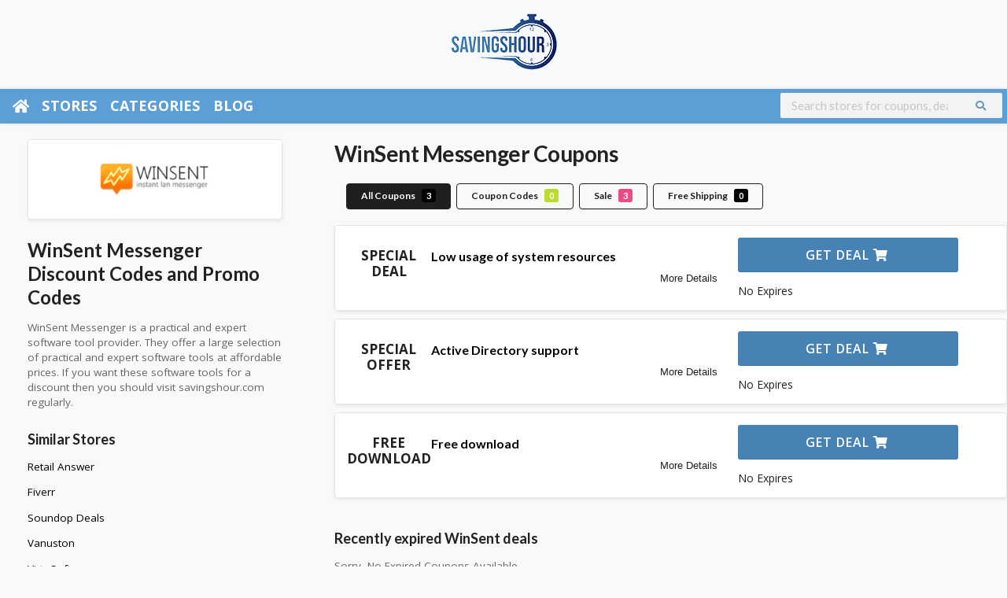

--- FILE ---
content_type: text/html; charset=UTF-8
request_url: https://savingshour.com/store/winsent-messenger/
body_size: 26793
content:

<!DOCTYPE html>
<html lang="en-US" >
<head>
	

    <meta charset="UTF-8">
    <meta name="viewport" content="width=device-width, initial-scale=1">

 
    <meta name='robots' content='index, follow' />
<link rel="canonical" href="https://savingshour.com/store/winsent-messenger/" >
	<!-- This site is optimized with the Yoast SEO plugin v26.8 - https://yoast.com/product/yoast-seo-wordpress/ -->
	<title>WinSent Messenger Coupons January 2026</title>
	<meta name="description" content="Get WinSent Messenger Coupons at savingshour.com. Now shop for expert software tools at Winsent Messenger for a discounted price." />
	<script type="application/ld+json" class="yoast-schema-graph">{"@context":"https://schema.org","@graph":[{"@type":"CollectionPage","@id":"https://savingshour.com/store/winsent-messenger/","url":"https://savingshour.com/store/winsent-messenger/","name":"WinSent Messenger Coupons January 2026","isPartOf":{"@id":"https://savingshour.com/#website"},"description":"Get WinSent Messenger Coupons at savingshour.com. Now shop for expert software tools at Winsent Messenger for a discounted price.","breadcrumb":{"@id":"https://savingshour.com/store/winsent-messenger/#breadcrumb"},"inLanguage":"en-US"},{"@type":"BreadcrumbList","@id":"https://savingshour.com/store/winsent-messenger/#breadcrumb","itemListElement":[{"@type":"ListItem","position":1,"name":"Home","item":"https://savingshour.com/"},{"@type":"ListItem","position":2,"name":"WinSent Messenger"}]},{"@type":"WebSite","@id":"https://savingshour.com/#website","url":"https://savingshour.com/","name":"SavingsHour","description":"Find Thousands of top coupons, free shipping, and sign-up deals. Enjoy Black Friday, Cyber Monday, Christmas, and other seasonal deals.","potentialAction":[{"@type":"SearchAction","target":{"@type":"EntryPoint","urlTemplate":"https://savingshour.com/?s={search_term_string}"},"query-input":{"@type":"PropertyValueSpecification","valueRequired":true,"valueName":"search_term_string"}}],"inLanguage":"en-US"}]}</script>
	<!-- / Yoast SEO plugin. -->


<meta property="og:title" content="Coupons January 2026">
<meta property="og:description" content="Get WinSent Messenger Coupons at savingshour.com. Now shop for expert software tools at Winsent Messenger for a discounted price.">
<meta property="og:url" content="https://savingshour.com/store/winsent-messenger/" />
<meta property="twitter:title" content="Coupons January 2026" />
<meta property="twitter:url" content="https://savingshour.com/store/winsent-messenger/" />
<meta property="twitter:description" content="Get WinSent Messenger Coupons at savingshour.com. Now shop for expert software tools at Winsent Messenger for a discounted price." />
<meta property="og:image" content="https://savingshour.com/wp-content/uploads/2022/11/WinSent-Messenger-Coupons.png" />
<meta property="twitter:image" content="https://savingshour.com/wp-content/uploads/2022/11/WinSent-Messenger-Coupons.png" />
<style id='wp-img-auto-sizes-contain-inline-css' type='text/css'>
img:is([sizes=auto i],[sizes^="auto," i]){contain-intrinsic-size:3000px 1500px}
/*# sourceURL=wp-img-auto-sizes-contain-inline-css */
</style>
<style id='wp-emoji-styles-inline-css' type='text/css'>

	img.wp-smiley, img.emoji {
		display: inline !important;
		border: none !important;
		box-shadow: none !important;
		height: 1em !important;
		width: 1em !important;
		margin: 0 0.07em !important;
		vertical-align: -0.1em !important;
		background: none !important;
		padding: 0 !important;
	}
/*# sourceURL=wp-emoji-styles-inline-css */
</style>
<style id='wp-block-library-inline-css' type='text/css'>
:root{--wp-block-synced-color:#7a00df;--wp-block-synced-color--rgb:122,0,223;--wp-bound-block-color:var(--wp-block-synced-color);--wp-editor-canvas-background:#ddd;--wp-admin-theme-color:#007cba;--wp-admin-theme-color--rgb:0,124,186;--wp-admin-theme-color-darker-10:#006ba1;--wp-admin-theme-color-darker-10--rgb:0,107,160.5;--wp-admin-theme-color-darker-20:#005a87;--wp-admin-theme-color-darker-20--rgb:0,90,135;--wp-admin-border-width-focus:2px}@media (min-resolution:192dpi){:root{--wp-admin-border-width-focus:1.5px}}.wp-element-button{cursor:pointer}:root .has-very-light-gray-background-color{background-color:#eee}:root .has-very-dark-gray-background-color{background-color:#313131}:root .has-very-light-gray-color{color:#eee}:root .has-very-dark-gray-color{color:#313131}:root .has-vivid-green-cyan-to-vivid-cyan-blue-gradient-background{background:linear-gradient(135deg,#00d084,#0693e3)}:root .has-purple-crush-gradient-background{background:linear-gradient(135deg,#34e2e4,#4721fb 50%,#ab1dfe)}:root .has-hazy-dawn-gradient-background{background:linear-gradient(135deg,#faaca8,#dad0ec)}:root .has-subdued-olive-gradient-background{background:linear-gradient(135deg,#fafae1,#67a671)}:root .has-atomic-cream-gradient-background{background:linear-gradient(135deg,#fdd79a,#004a59)}:root .has-nightshade-gradient-background{background:linear-gradient(135deg,#330968,#31cdcf)}:root .has-midnight-gradient-background{background:linear-gradient(135deg,#020381,#2874fc)}:root{--wp--preset--font-size--normal:16px;--wp--preset--font-size--huge:42px}.has-regular-font-size{font-size:1em}.has-larger-font-size{font-size:2.625em}.has-normal-font-size{font-size:var(--wp--preset--font-size--normal)}.has-huge-font-size{font-size:var(--wp--preset--font-size--huge)}.has-text-align-center{text-align:center}.has-text-align-left{text-align:left}.has-text-align-right{text-align:right}.has-fit-text{white-space:nowrap!important}#end-resizable-editor-section{display:none}.aligncenter{clear:both}.items-justified-left{justify-content:flex-start}.items-justified-center{justify-content:center}.items-justified-right{justify-content:flex-end}.items-justified-space-between{justify-content:space-between}.screen-reader-text{border:0;clip-path:inset(50%);height:1px;margin:-1px;overflow:hidden;padding:0;position:absolute;width:1px;word-wrap:normal!important}.screen-reader-text:focus{background-color:#ddd;clip-path:none;color:#444;display:block;font-size:1em;height:auto;left:5px;line-height:normal;padding:15px 23px 14px;text-decoration:none;top:5px;width:auto;z-index:100000}html :where(.has-border-color){border-style:solid}html :where([style*=border-top-color]){border-top-style:solid}html :where([style*=border-right-color]){border-right-style:solid}html :where([style*=border-bottom-color]){border-bottom-style:solid}html :where([style*=border-left-color]){border-left-style:solid}html :where([style*=border-width]){border-style:solid}html :where([style*=border-top-width]){border-top-style:solid}html :where([style*=border-right-width]){border-right-style:solid}html :where([style*=border-bottom-width]){border-bottom-style:solid}html :where([style*=border-left-width]){border-left-style:solid}html :where(img[class*=wp-image-]){height:auto;max-width:100%}:where(figure){margin:0 0 1em}html :where(.is-position-sticky){--wp-admin--admin-bar--position-offset:var(--wp-admin--admin-bar--height,0px)}@media screen and (max-width:600px){html :where(.is-position-sticky){--wp-admin--admin-bar--position-offset:0px}}

/*# sourceURL=wp-block-library-inline-css */
</style><style id='wp-block-columns-inline-css' type='text/css'>
.wp-block-columns{box-sizing:border-box;display:flex;flex-wrap:wrap!important}@media (min-width:782px){.wp-block-columns{flex-wrap:nowrap!important}}.wp-block-columns{align-items:normal!important}.wp-block-columns.are-vertically-aligned-top{align-items:flex-start}.wp-block-columns.are-vertically-aligned-center{align-items:center}.wp-block-columns.are-vertically-aligned-bottom{align-items:flex-end}@media (max-width:781px){.wp-block-columns:not(.is-not-stacked-on-mobile)>.wp-block-column{flex-basis:100%!important}}@media (min-width:782px){.wp-block-columns:not(.is-not-stacked-on-mobile)>.wp-block-column{flex-basis:0;flex-grow:1}.wp-block-columns:not(.is-not-stacked-on-mobile)>.wp-block-column[style*=flex-basis]{flex-grow:0}}.wp-block-columns.is-not-stacked-on-mobile{flex-wrap:nowrap!important}.wp-block-columns.is-not-stacked-on-mobile>.wp-block-column{flex-basis:0;flex-grow:1}.wp-block-columns.is-not-stacked-on-mobile>.wp-block-column[style*=flex-basis]{flex-grow:0}:where(.wp-block-columns){margin-bottom:1.75em}:where(.wp-block-columns.has-background){padding:1.25em 2.375em}.wp-block-column{flex-grow:1;min-width:0;overflow-wrap:break-word;word-break:break-word}.wp-block-column.is-vertically-aligned-top{align-self:flex-start}.wp-block-column.is-vertically-aligned-center{align-self:center}.wp-block-column.is-vertically-aligned-bottom{align-self:flex-end}.wp-block-column.is-vertically-aligned-stretch{align-self:stretch}.wp-block-column.is-vertically-aligned-bottom,.wp-block-column.is-vertically-aligned-center,.wp-block-column.is-vertically-aligned-top{width:100%}
/*# sourceURL=https://savingshour.com/wp-includes/blocks/columns/style.min.css */
</style>
<style id='wp-block-quote-inline-css' type='text/css'>
.wp-block-quote{box-sizing:border-box;overflow-wrap:break-word}.wp-block-quote.is-large:where(:not(.is-style-plain)),.wp-block-quote.is-style-large:where(:not(.is-style-plain)){margin-bottom:1em;padding:0 1em}.wp-block-quote.is-large:where(:not(.is-style-plain)) p,.wp-block-quote.is-style-large:where(:not(.is-style-plain)) p{font-size:1.5em;font-style:italic;line-height:1.6}.wp-block-quote.is-large:where(:not(.is-style-plain)) cite,.wp-block-quote.is-large:where(:not(.is-style-plain)) footer,.wp-block-quote.is-style-large:where(:not(.is-style-plain)) cite,.wp-block-quote.is-style-large:where(:not(.is-style-plain)) footer{font-size:1.125em;text-align:right}.wp-block-quote>cite{display:block}
/*# sourceURL=https://savingshour.com/wp-includes/blocks/quote/style.min.css */
</style>
<style id='wp-block-verse-inline-css' type='text/css'>
pre.wp-block-verse{overflow:auto;white-space:pre-wrap}:where(pre.wp-block-verse){font-family:inherit}
/*# sourceURL=https://savingshour.com/wp-includes/blocks/verse/style.min.css */
</style>
<style id='global-styles-inline-css' type='text/css'>
:root{--wp--preset--aspect-ratio--square: 1;--wp--preset--aspect-ratio--4-3: 4/3;--wp--preset--aspect-ratio--3-4: 3/4;--wp--preset--aspect-ratio--3-2: 3/2;--wp--preset--aspect-ratio--2-3: 2/3;--wp--preset--aspect-ratio--16-9: 16/9;--wp--preset--aspect-ratio--9-16: 9/16;--wp--preset--color--black: #000000;--wp--preset--color--cyan-bluish-gray: #abb8c3;--wp--preset--color--white: #ffffff;--wp--preset--color--pale-pink: #f78da7;--wp--preset--color--vivid-red: #cf2e2e;--wp--preset--color--luminous-vivid-orange: #ff6900;--wp--preset--color--luminous-vivid-amber: #fcb900;--wp--preset--color--light-green-cyan: #7bdcb5;--wp--preset--color--vivid-green-cyan: #00d084;--wp--preset--color--pale-cyan-blue: #8ed1fc;--wp--preset--color--vivid-cyan-blue: #0693e3;--wp--preset--color--vivid-purple: #9b51e0;--wp--preset--gradient--vivid-cyan-blue-to-vivid-purple: linear-gradient(135deg,rgb(6,147,227) 0%,rgb(155,81,224) 100%);--wp--preset--gradient--light-green-cyan-to-vivid-green-cyan: linear-gradient(135deg,rgb(122,220,180) 0%,rgb(0,208,130) 100%);--wp--preset--gradient--luminous-vivid-amber-to-luminous-vivid-orange: linear-gradient(135deg,rgb(252,185,0) 0%,rgb(255,105,0) 100%);--wp--preset--gradient--luminous-vivid-orange-to-vivid-red: linear-gradient(135deg,rgb(255,105,0) 0%,rgb(207,46,46) 100%);--wp--preset--gradient--very-light-gray-to-cyan-bluish-gray: linear-gradient(135deg,rgb(238,238,238) 0%,rgb(169,184,195) 100%);--wp--preset--gradient--cool-to-warm-spectrum: linear-gradient(135deg,rgb(74,234,220) 0%,rgb(151,120,209) 20%,rgb(207,42,186) 40%,rgb(238,44,130) 60%,rgb(251,105,98) 80%,rgb(254,248,76) 100%);--wp--preset--gradient--blush-light-purple: linear-gradient(135deg,rgb(255,206,236) 0%,rgb(152,150,240) 100%);--wp--preset--gradient--blush-bordeaux: linear-gradient(135deg,rgb(254,205,165) 0%,rgb(254,45,45) 50%,rgb(107,0,62) 100%);--wp--preset--gradient--luminous-dusk: linear-gradient(135deg,rgb(255,203,112) 0%,rgb(199,81,192) 50%,rgb(65,88,208) 100%);--wp--preset--gradient--pale-ocean: linear-gradient(135deg,rgb(255,245,203) 0%,rgb(182,227,212) 50%,rgb(51,167,181) 100%);--wp--preset--gradient--electric-grass: linear-gradient(135deg,rgb(202,248,128) 0%,rgb(113,206,126) 100%);--wp--preset--gradient--midnight: linear-gradient(135deg,rgb(2,3,129) 0%,rgb(40,116,252) 100%);--wp--preset--font-size--small: 13px;--wp--preset--font-size--medium: 20px;--wp--preset--font-size--large: 36px;--wp--preset--font-size--x-large: 42px;--wp--preset--spacing--20: 0.44rem;--wp--preset--spacing--30: 0.67rem;--wp--preset--spacing--40: 1rem;--wp--preset--spacing--50: 1.5rem;--wp--preset--spacing--60: 2.25rem;--wp--preset--spacing--70: 3.38rem;--wp--preset--spacing--80: 5.06rem;--wp--preset--shadow--natural: 6px 6px 9px rgba(0, 0, 0, 0.2);--wp--preset--shadow--deep: 12px 12px 50px rgba(0, 0, 0, 0.4);--wp--preset--shadow--sharp: 6px 6px 0px rgba(0, 0, 0, 0.2);--wp--preset--shadow--outlined: 6px 6px 0px -3px rgb(255, 255, 255), 6px 6px rgb(0, 0, 0);--wp--preset--shadow--crisp: 6px 6px 0px rgb(0, 0, 0);}:where(.is-layout-flex){gap: 0.5em;}:where(.is-layout-grid){gap: 0.5em;}body .is-layout-flex{display: flex;}.is-layout-flex{flex-wrap: wrap;align-items: center;}.is-layout-flex > :is(*, div){margin: 0;}body .is-layout-grid{display: grid;}.is-layout-grid > :is(*, div){margin: 0;}:where(.wp-block-columns.is-layout-flex){gap: 2em;}:where(.wp-block-columns.is-layout-grid){gap: 2em;}:where(.wp-block-post-template.is-layout-flex){gap: 1.25em;}:where(.wp-block-post-template.is-layout-grid){gap: 1.25em;}.has-black-color{color: var(--wp--preset--color--black) !important;}.has-cyan-bluish-gray-color{color: var(--wp--preset--color--cyan-bluish-gray) !important;}.has-white-color{color: var(--wp--preset--color--white) !important;}.has-pale-pink-color{color: var(--wp--preset--color--pale-pink) !important;}.has-vivid-red-color{color: var(--wp--preset--color--vivid-red) !important;}.has-luminous-vivid-orange-color{color: var(--wp--preset--color--luminous-vivid-orange) !important;}.has-luminous-vivid-amber-color{color: var(--wp--preset--color--luminous-vivid-amber) !important;}.has-light-green-cyan-color{color: var(--wp--preset--color--light-green-cyan) !important;}.has-vivid-green-cyan-color{color: var(--wp--preset--color--vivid-green-cyan) !important;}.has-pale-cyan-blue-color{color: var(--wp--preset--color--pale-cyan-blue) !important;}.has-vivid-cyan-blue-color{color: var(--wp--preset--color--vivid-cyan-blue) !important;}.has-vivid-purple-color{color: var(--wp--preset--color--vivid-purple) !important;}.has-black-background-color{background-color: var(--wp--preset--color--black) !important;}.has-cyan-bluish-gray-background-color{background-color: var(--wp--preset--color--cyan-bluish-gray) !important;}.has-white-background-color{background-color: var(--wp--preset--color--white) !important;}.has-pale-pink-background-color{background-color: var(--wp--preset--color--pale-pink) !important;}.has-vivid-red-background-color{background-color: var(--wp--preset--color--vivid-red) !important;}.has-luminous-vivid-orange-background-color{background-color: var(--wp--preset--color--luminous-vivid-orange) !important;}.has-luminous-vivid-amber-background-color{background-color: var(--wp--preset--color--luminous-vivid-amber) !important;}.has-light-green-cyan-background-color{background-color: var(--wp--preset--color--light-green-cyan) !important;}.has-vivid-green-cyan-background-color{background-color: var(--wp--preset--color--vivid-green-cyan) !important;}.has-pale-cyan-blue-background-color{background-color: var(--wp--preset--color--pale-cyan-blue) !important;}.has-vivid-cyan-blue-background-color{background-color: var(--wp--preset--color--vivid-cyan-blue) !important;}.has-vivid-purple-background-color{background-color: var(--wp--preset--color--vivid-purple) !important;}.has-black-border-color{border-color: var(--wp--preset--color--black) !important;}.has-cyan-bluish-gray-border-color{border-color: var(--wp--preset--color--cyan-bluish-gray) !important;}.has-white-border-color{border-color: var(--wp--preset--color--white) !important;}.has-pale-pink-border-color{border-color: var(--wp--preset--color--pale-pink) !important;}.has-vivid-red-border-color{border-color: var(--wp--preset--color--vivid-red) !important;}.has-luminous-vivid-orange-border-color{border-color: var(--wp--preset--color--luminous-vivid-orange) !important;}.has-luminous-vivid-amber-border-color{border-color: var(--wp--preset--color--luminous-vivid-amber) !important;}.has-light-green-cyan-border-color{border-color: var(--wp--preset--color--light-green-cyan) !important;}.has-vivid-green-cyan-border-color{border-color: var(--wp--preset--color--vivid-green-cyan) !important;}.has-pale-cyan-blue-border-color{border-color: var(--wp--preset--color--pale-cyan-blue) !important;}.has-vivid-cyan-blue-border-color{border-color: var(--wp--preset--color--vivid-cyan-blue) !important;}.has-vivid-purple-border-color{border-color: var(--wp--preset--color--vivid-purple) !important;}.has-vivid-cyan-blue-to-vivid-purple-gradient-background{background: var(--wp--preset--gradient--vivid-cyan-blue-to-vivid-purple) !important;}.has-light-green-cyan-to-vivid-green-cyan-gradient-background{background: var(--wp--preset--gradient--light-green-cyan-to-vivid-green-cyan) !important;}.has-luminous-vivid-amber-to-luminous-vivid-orange-gradient-background{background: var(--wp--preset--gradient--luminous-vivid-amber-to-luminous-vivid-orange) !important;}.has-luminous-vivid-orange-to-vivid-red-gradient-background{background: var(--wp--preset--gradient--luminous-vivid-orange-to-vivid-red) !important;}.has-very-light-gray-to-cyan-bluish-gray-gradient-background{background: var(--wp--preset--gradient--very-light-gray-to-cyan-bluish-gray) !important;}.has-cool-to-warm-spectrum-gradient-background{background: var(--wp--preset--gradient--cool-to-warm-spectrum) !important;}.has-blush-light-purple-gradient-background{background: var(--wp--preset--gradient--blush-light-purple) !important;}.has-blush-bordeaux-gradient-background{background: var(--wp--preset--gradient--blush-bordeaux) !important;}.has-luminous-dusk-gradient-background{background: var(--wp--preset--gradient--luminous-dusk) !important;}.has-pale-ocean-gradient-background{background: var(--wp--preset--gradient--pale-ocean) !important;}.has-electric-grass-gradient-background{background: var(--wp--preset--gradient--electric-grass) !important;}.has-midnight-gradient-background{background: var(--wp--preset--gradient--midnight) !important;}.has-small-font-size{font-size: var(--wp--preset--font-size--small) !important;}.has-medium-font-size{font-size: var(--wp--preset--font-size--medium) !important;}.has-large-font-size{font-size: var(--wp--preset--font-size--large) !important;}.has-x-large-font-size{font-size: var(--wp--preset--font-size--x-large) !important;}
:where(.wp-block-columns.is-layout-flex){gap: 2em;}:where(.wp-block-columns.is-layout-grid){gap: 2em;}
/*# sourceURL=global-styles-inline-css */
</style>
<style id='core-block-supports-inline-css' type='text/css'>
.wp-container-core-columns-is-layout-9d6595d7{flex-wrap:nowrap;}
/*# sourceURL=core-block-supports-inline-css */
</style>

<style id='classic-theme-styles-inline-css' type='text/css'>
/*! This file is auto-generated */
.wp-block-button__link{color:#fff;background-color:#32373c;border-radius:9999px;box-shadow:none;text-decoration:none;padding:calc(.667em + 2px) calc(1.333em + 2px);font-size:1.125em}.wp-block-file__button{background:#32373c;color:#fff;text-decoration:none}
/*# sourceURL=/wp-includes/css/classic-themes.min.css */
</style>
<link rel='stylesheet' id='wpcoupon_style-css' href='https://savingshour.com/wp-content/themes/wp-coupon-mod/style.css?ver=1.2.8' type='text/css' media='all' />
<link rel='stylesheet' id='wpcoupon_owl-css' href='https://savingshour.com/wp-content/themes/wp-coupon-mod/inc/widgets/assets/css/owl.carousel.min.css?ver=1.2.8' type='text/css' media='all' />
<link rel='stylesheet' id='wpcoupon_semantic-css' href='https://savingshour.com/wp-content/themes/wp-coupon-mod/assets/css/semantic.min.css?ver=4.2.0' type='text/css' media='all' />
<link rel='stylesheet' id='wpcoupon_stylenew-css' href='https://savingshour.com/wp-content/themes/wp-coupon-mod/stylenew.css?ver=87' type='text/css' media='all' />
<link rel="preload" as="style" href="https://fonts.googleapis.com/css?family=Open%20Sans:300,400,500,600,700,800,300italic,400italic,500italic,600italic,700italic,800italic&#038;display=swap&#038;ver=1767274232" /><link rel="stylesheet" href="https://fonts.googleapis.com/css?family=Open%20Sans:300,400,500,600,700,800,300italic,400italic,500italic,600italic,700italic,800italic&#038;display=swap&#038;ver=1767274232" media="print" onload="this.media='all'"><noscript><link rel="stylesheet" href="https://fonts.googleapis.com/css?family=Open%20Sans:300,400,500,600,700,800,300italic,400italic,500italic,600italic,700italic,800italic&#038;display=swap&#038;ver=1767274232" /></noscript><script type="text/javascript" src="https://savingshour.com/wp-includes/js/jquery/jquery.min.js?ver=3.7.1" id="jquery-core-js"></script>
<script type="text/javascript" src="https://savingshour.com/wp-includes/js/jquery/jquery-migrate.min.js?ver=3.4.1" id="jquery-migrate-js"></script>
<script type="text/javascript" src="https://savingshour.com/wp-content/themes/wp-coupon-mod/assets/js/libs/semantic.js?ver=1.2.8" id="wpcoupon_semantic-js"></script>
<link rel="https://api.w.org/" href="https://savingshour.com/wp-json/" /><meta name="generator" content="WordPress 6.9" />
<meta name="generator" content="Redux 4.5.10" /><!--[if lt IE 9]><script src="https://savingshour.com/wp-content/themes/wp-coupon-mod/assets/js/libs/html5.min.js"></script><![endif]-->        <link rel="canonical" class="store-tag" href="https://savingshour.com/store/winsent-messenger/" />
        		<style type="text/css" id="wp-custom-css">
			#site-header-nav #header-search{
	padding: 5px 20px 0px;
	text-align:right;
}

#header-search .header-search-input{
	float:none;
}

.home .homepage--display-none{
	display:none;
}

.header-highlight.fleft.homepage--display-none{
	display:none;
}

.logo_area.fleft.homepage--logo{
	float:none;
	text-align:center;
}

#header-search{
	margin-top:7px;
}

.header_right #header-search input[type="text"]{
	padding:7px;
	max-width: 500px;
    width: 90%;
}

#header-search .header-search-submit{
	background: #f3f3f3 !important;
    color: var(--thcolor);
}

#header-search .header-search-submit i{
	color:var(--thcolor);
}


.coupon-section{
	max-width:1170px;
	margin:auto;
	padding:40px;
}

.coupon-section .row{
	   margin: 0px;
    display: flex;
    flex-wrap: wrap;
    gap: 20px;
	justify-content: center;
}

.coupon-category-section .row .coupon-image img{
	border-radius:50%;
	height:75px;
	width:85px;
}

.coupon-category-section .row .coupon-image:hover img{
	border: 4px solid #5c9fd6;
}

.coupon-category-section .row .blurb-col .blurb-heading h4{
	text-align: center;
    margin-top: 10px;
	    font-size: 14px;
    color: #5c9fd6;
}

.the-deal.coupon-deal{
	    position: relative;
    margin: 40px 0px;
}

.deal-heading.coupon-deal-heading{
	height: 40px;
    padding: 0 30px;
    background-color: #eb663d;
    font-weight: 700;
    font-size: 16px;
    line-height: 40px;
    text-align: center;
    letter-spacing: .2em;
    text-transform: uppercase;
    color: #fefefe;
    display: inline-block;
    margin: 0 auto;
    position: absolute;
    left: 50%;
    top: 5px;
    -webkit-transform: translateX(-50%);
    -ms-transform: translateX(-50%);
    transform: translateX(-50%);
    z-index: 20;
}

.deal-image.coupon-deal-image{
	height: 285px;
    webkit-box-pack: center;
    -webkit-justify-content: center;
    -ms-flex-pack: center;
    justify-content: center;
    -webkit-box-align: center;
    -webkit-align-items: center;
    -ms-flex-align: center;
    align-items: center;
    -webkit-align-content: center;
    -ms-flex-line-pack: center;
    align-content: center;
    display: flex;
	  width: 100%;
    max-width: 285px;
    margin: auto;

} 

.deal-image.coupon-deal-image .circle{
	background-color: #5c9fd6;
    width: 285px;
    height: 285px;
    position: absolute;
    display: block;
    z-index: 1;
    left: 50%;
    -webkit-transform: translateX(-50%);
    -ms-transform: translateX(-50%);
    transform: translateX(-50%);
    border-radius: 50%;
}

.deal-image.coupon-deal-image img{
	    z-index: 10;
    position: relative;
    max-height: 235px;
}

.the-deal.coupon-deal .title{
	display: block;
    margin-top: 20px;
    font-weight: 700;
    font-size: 22px;
    line-height: 30px;
    text-align: center;
}

.site-main .wpforms-field-large.wpforms-field input, .single-post .wpforms-field-large.wpforms-field input{
	max-width:100%!important;
	    border: 0;
    -webkit-box-shadow: none;
    box-shadow: none;
    height: 55px!important;
    border-radius: 3px!important;
    margin-bottom: 12px;
    padding-left: 20px!important;
    font-size: 18px!important;
    width: 100%!important;
}

#block-14 .wp-container-1 {
	padding:40px;
}

.coupon-sidebar-form-button{
	color: #fefefe!important;
    border-radius: 4px!important;
    height: 55px!important;
    line-height: 1em!important;
    font-size: 16px!important;
    text-align: center;
    letter-spacing: .2em!important;
    font-weight: 700!important;
    text-transform: uppercase!important;
    width: 100%!important;
    border: 0!important;
    outline: none!important;
    cursor: pointer;
	    background-color:#5c9fd6!important;
}

.post-content.coupon-post-content{
	max-width: 566px;
    height: 265px;
   transform: translateY(-137px);
	background-color:#fff!important;
}

.post-content.coupon-post-content .coupon-post-title{
	    font-size: 2.3rem;
    line-height: 1.35;
    font-weight: 700;
    color: #000;
}

.post-content.coupon-post-content:hover .coupon-post-title{
	color: #5c9fd6;
}

.custom-blog-sidebar .wp-block-latest-posts__post-title{
	font-weight: 500;
    font-size: 16px;
    line-height: 22px;
}


.custom-blog-sidebar li img{
	margin-bottom:30px;
}



@keyframes bg {
    0% {
        background-size:    0 3px,
                            3px 0,
                            0 3px,
                            3px 0;
    }
    25% {
        background-size:    100% 3px,
                            3px 0,
                            0 3px,
                            3px 0;
    }
    50% {
        background-size:    100% 3px,
                            3px 100%,
                            0 3px,
                            3px 0;
    }
    75% {
        background-size:    100% 3px,
       3px 100%,
                            100% 3px,
                            3px 0;
    }
    100% {
        background-size:    100% 3px,
                            3px 100%,
                            100% 3px,
                            3px 100%;
    }
}

.post-content.coupon-post-content {
    padding: 2em;
    
    background-repeat: no-repeat;
    background-image:   linear-gradient(to right, #5c9fd6 100%, #5c9fd6 100%),
                        linear-gradient(to bottom, #5c9fd6 100%, #5c9fd6 100%),
                        linear-gradient(to right, #5c9fd6 100%, #5c9fd6 100%),
                        linear-gradient(to bottom, #5c9fd6 100%, #5c9fd6 100%);
    background-size:    100% 3px,
                        3px 100%,
                        100% 3px,
                        3px 100%;
    background-position:    0 0,
                            100% 0,
                            100% 100%,
                            0 100%;
    animation: bg 1.25s cubic-bezier(0.19, 1, 0.22, 1) 1;
    animation-play-state: paused;
}

.post-content.coupon-post-content:hover {
    animation-play-state: running;
}

.coupon-section-grid-two-column{
	margin-top:-80px;
}


@media screen and (min-width: 480px)
{
.coupon-section-grid-two-column .coupon-container{
	    display: grid;
    grid-template-columns: repeat(2,1fr);
    gap: 20px;

}
	
}

/* .coupon-section-grid-two-column .post{
	margin-top:-80px;
}
 */
.coupon-section-grid-two-column .post-content.coupon-post-content{
		height: auto;
    min-height: 200px;

    width: 80%;
	    transform: translateY(0px);
	margin-top:-80px;
	
}

.coupon-section-grid-two-column .post-content.coupon-post-content .coupon-post-title{
	font-size:1.7rem;
}


.cat-title-small {
    font-style: normal;
    font-weight: 700;
    font-size: 18px;
    line-height: 18px;
    letter-spacing: .2em;
    text-transform: uppercase;
    display: inline-block;
    margin-bottom: 30px;
}

.view-all-link {
    float: right;
    font-weight: 700;
    font-size: 16px;
    line-height: 22px;
    text-align: center;
    letter-spacing: .2em;
    text-transform: uppercase;
    color: #222;
}

.cat-row .coupon-post-content{
	height: auto;
    min-height: 200px;
    width: 80%;
    transform: translateY(0px);
    margin-top: -80px;
}

.cat-row .post-content.coupon-post-content .coupon-post-title {
    font-size: 1.7rem;
}

.coupon-cat-section{
	padding-top:25px;
	padding-bottom:25px;
}

.blue-color-cat{
	   background: #5c9fd6;
}

.blue-color-cat .cat-title-small,.blue-color-cat .view-all-link{
	color:#fff;
	
}

.page-template-custom-blog .post-entry .post-thumbnail img{
	min-height:350px;
}

.cat-row .coupon-post-content.post-without-thumbnail{
	margin-top: 0px;
}

.coupon-category-section .blurb-col{
	max-width:80px;
}

.post-content.coupon-post-content.post-without-thumbnail{
	    transform: translateY(0px);
}

.coupon-post-title{
	font-size: 2.3rem;
    line-height: 1.35;
    font-weight: 700;
    color: #000;
}

.coupon-box-animation{
	background-repeat: no-repeat;
    background-image: linear-gradient(to right, #5c9fd6 100%, #5c9fd6 100%), linear-gradient(to bottom, #5c9fd6 100%, #5c9fd6 100%), linear-gradient(to right, #5c9fd6 100%, #5c9fd6 100%), linear-gradient(to bottom, #5c9fd6 100%, #5c9fd6 100%);
    background-size: 100% 3px, 3px 100%, 100% 3px, 3px 100%;
    background-position: 0 0, 100% 0, 100% 100%, 0 100%;
    animation: bg 1.25s cubic-bezier(0.19, 1, 0.22, 1) 1;
    animation-play-state: paused;
}

.coupon-box-animation:hover {
    animation-play-state: running;
}

.single-post .deal-heading.coupon-deal-heading{
	width: max-content;
}

.deal-image.coupon-deal-image img{
	max-width:200px;
}

.single-post .wp-block-latest-posts{
	padding:40px 20px;
}

@media screen and (max-width: 480px){
.coupon-sidebar{
	display:none;
}
}

.single-post .coupon-sidebar .custom-blog-sidebar{
	padding-bottom: 60px!important;
}

.single-post .custom-blog-sidebar li:not(:last-child) img{
	margin-bottom:30px;
}

.slick-slider{
	margin-bottom:0px!important;
}

.slider-category-section .slick-next:before, .slider-category-section .slick-prev:before{
	background-color:#5c9fd6 !important;
	    padding: 8px;
    font-family: 'etModules';
    font-size: 16px;

}

.slider-category-section .slick-next{
		right: -60px;
	
}

.slider-category-section .slick-prev{
	left: -60px;
}

h5.cat-title-small {
    font-size: 1.6rem;
    margin-bottom: 20px;
    font-weight: 800;
    color: #5c9fd6;
}

.homesearch, .shadow-box.featured-stores.stores-thumbs, .widget-content.shadow-box.stores-thumbs,.custom-page-header .inner{
	background:none;
	   box-shadow: none;
}

.store-listing-item .latest-coupon .coupon-title{
	    font-size: 16px!important;
    text-align: center;
	    font-weight: 400;
	line-height:1.2em;
	
}

.store-listing-item .latest-coupon .coupon-title a{
 font-size: 16px!important;
	    font-weight: 400;
}

.coupon-box .store-listing-item .latest-coupon .coupon-title{
	
}

.popCategories .cate-parent a,.coupon-item.new.store-listing-item.coupon-live{
	display: flex;
    justify-content: flex-start;
    align-content: center;
    align-items: center;
	flex-wrap:wrap;
}

.popCategories .cate-az .cate-parent > a i{
	margin-bottom:0px!important;
	flex-basis: 30%;
}

.popCategories .cate-parent span{
flex-basis:60%;
}

.popCategories .cate-parent span{
	text-align:left;
}

@media only screen and (min-width: 480px){
.store-listing-item .latest-coupon{
	flex-basis: 45%;
    margin: 0px;
   
}

.store-listing-item .store-thumb-link{
flex-basis:30%;
margin:0px;
}

.store-listing-item .coupon-detail{
flex-basis: 30%;
margin-top:0px;
}
}

nav.primary-navigation .st-menu > li:not(:first-child) a{
	padding-inline:10px;
}

.st-menu > li:not(:first-child) > a:hover{
	background-color:#fff;
	color:#5c9fd6!important;
}

.st-menu > li:not(:first-child) > a:active{
	background-color:#fff;
	color:#5c9fd6!important;
}

.primary-header{
	background:none;
}

#header-search input[type="text"]{
/*     border: 1px solid black;
    color: black; */
	max-width:300px;
	width:100%;
}

.frontpage-container .homesearch{
	padding:10px;
}

.tabbed-menu ul.tabs{
	background:none;
}

.popCategories .cate-parent{
	padding:10px
}

.showmore a:hover {
    background: white;
}

.featured-stores.stores-thumbs .owl-carousel .owl-item .column:not(:first-child) {
    margin-left: 5px;
}

.coupon-box .store-thumb-link .store-thumb{
    width: 100%!important;
    max-width: 130px;
    border: none;
}

.coupon-box .store-listing-item {
    margin-bottom: 0;
   -webkit-box-shadow: 0px 2px 10px rgb(180 180 180);
    box-shadow: 0px 2px 15pxrgb(180,180,180);
	min-height:210px;
		display: flex;
    flex-direction: column;
    flex-wrap: wrap;
    justify-content: flex-end;
}

/* #header-search .header-search-submit{
	background: #5c9fd6 !important;
}
 */
.stores-thumbs .column{
	padding-inline:5px;
}

/* Footer Styling */

.site-footer{
	border-top: 1px solid #4682b4;
	 padding: 1.5rem 0rem;
}

.site-footer .footer-columns .footer-column .widget{
	padding:0px;
}

.site-footer .footer-columns .footer-column .widget .widget-title, .site-footer #wp-calendar caption{
	color: #4682b4!important;
	font-weight:700;
}

.site-footer a, .site-footer .widget a{
		color: #4682b4!important;
	font-weight:500;
}

/* End styling */


/* Homepage Styling */

.popCategories .cate-parent{
	box-shadow: rgb(100 100 111 / 20%) 0px 7px 29px 0px;
}

.featured-stores.stores-thumbs{
	padding-inline:0px;
}

.featured-stores.stores-thumbs .owl-item.active:not(:first-child) .column{
	padding-left:0px;
}

.frontpage-container .homesearch h1, .blog-main-heading{
	font-weight:700;
	font-size:36px;
}

.whychoose #counter{
	padding:10px;
	box-shadow:none;
	background:none;
}

.whychoose #counter .row > div{
	    padding: 20px 15px;
    box-shadow: rgb(100 100 111 / 20%) 0px 7px 29px 0px;
	
}

@media screen and (min-width: 1024px){
	.whychoose #counter .row > div{
			width:23%;
		margin-inline:1%;
	}
}

.popCategories .cate-az ul.row{
	margin-bottom:0px;
}

.siteintro .shadow-box{
	box-shadow:none;
	background:none;
}

.coupon-box .store-listings .showmore a:hover{
	color: #4682b4;
	background:#fff;
}


.coupon-box .store-listings .showmore{
	float:none;
	max-width:100%;
}

.coupon-store-image img{
	max-width:225px;
	width:100%;
}

.coupon-single-store--header.single-store-header{
	display:none;
}

.coupon-header-title-h1{
	margin-bottom:20px;
}

.coupon-filter .filter-coupons-buttons .store-filter-button:hover, .coupon-filter .filter-coupons-buttons .store-filter-button.current{
	background-color: #1F1F1F;
    color: white!important;
}

.coupon-filter .filter-coupons-buttons .store-filter-button{
	    background: transparent;
    border: 1px solid #1f1f1f;
	color:#1f1f1f;
	margin-inline:4px;
}

.coupons-store--section.store-listing-item .latest-coupon{
flex-basis:40%;
}

.coupon-item.coupons-store--section.has-thumb.store-listing-item{
	display: flex;
    gap: 2%;
    flex-wrap: wrap;
}

.store-listing-item.coupons-store--section .store-thumb-link{
	flex-basis:23%;
}


.store-listing-item.coupons-store--section .coupon-detail{
	flex-basis:30%;
}



.coupon-update-listing--item{
	padding:15px;
}

.coupon-update-listing--item .coupon-coupon-inner--discount-badge{
/* 	position: absolute;
    bottom: -3px;
    left: 35px; */
    font-size: 0.9em;
    background-color: #4682b4;
    color: white;
    padding: 4px;
    font-weight: 700;
}

.coupon-update-listing--item .store-thumb-link{
	position:relative;
}

.coupon-update-listing--item.store-listing-item .latest-coupon .coupon-title{
	text-align:left;
}

.coupon-update-listing--item.store-listing-item .latest-coupon .coupon-des{
	display:none;
}

.coupon-update-listing--item.store-listing-item .latest-coupon .coupon-des.active{
	display:block;
}

.coupon-item.coupons-store--section.has-thumb.store-listing-item.coupon-update-listing--item{
	align-items:center;
	    box-shadow: 0px 2px 4px rgb(0 0 0 / 8%);
    border-radius: 4px;
    border: 1px solid #e5e5e5;
    margin-bottom: 10px;
}
.coupon-update-listing--item.store-listing-item .latest-coupon .coupon-more-detail--btn{
    background: none;
    border: none;
    font-size: 0.9em;
    float: right;
	
}

.coupon-update-listing--item.store-listing-item .store-thumb{
	border: none;
    display: block;
    height: 100%;
    min-height: 50px;
    max-width: 120px;
    width: 100%;
    margin: auto;
}

/* .coupon-update-listing--item.store-listing-item .store-thumb-link{
	    text-align: center;
} */

.store--sidebar .coupon-store-image{
	box-shadow: 0px 2px 4px rgb(0 0 0 / 8%);
    border-radius: 4px;
    border: 1px solid #e5e5e5;
    margin-bottom: 20px;
    background: white;
    padding: 5px;
}

.store--sidebar .coupon-store-image img{
		max-width: 150px;
    width: 100%;
    min-height: 70px;
    background: none;
    object-fit: contain;
}

.coupon-update-listing--item.store-listing-item .latest-coupon .c-type{
	display:none;
}

.coupon-update-listing--item.store-listing-item .latest-coupon h3.coupon-title{
	font-size:18px!important;
	
}

.coupon-update-listing--item.store-listing-item .latest-coupon h3.coupon-title:hover{
	text-decoration:underline;
}

.coupon-update-listing--item.store-listing-item .latest-coupon h3.coupon-title a{
	font-weight:600;
}

.coupon-update-listing--item.store-listing-item .store-thumb.text-thumb .thumb-padding{
	font-size: 17px;
	text-align:center;
	padding:0px;
}

.coupon-update-listing--item.store-listing-item :where(a.coupon-deal.coupon-button, span.get-code){
	padding: 10px;
	font-size:15px!important;
}

.coupon-update-listing--item.store-listing-item div.coupon-detail{
	    flex-basis: 34%;
}

.store-listing-item.coupons-store--section.coupon-update-listing--item .store-thumb-link{
	flex-basis:13%;
	text-align:center;
}

.coupon-update-listing--item.store-listing-item div.latest-coupon{
	    flex-basis: 45%;
}

/* .coupon-update-listing--item.store-listing-item div.coupon-button-type .coupon-code{
max-width:100%;
	padding:10px;
	min-width:auto;
	min-height:50px;
} */

.new-shadow-box, .tax-coupon_store #popular_stores-2 .widget-content.shadow-box, .tax-coupon_store #st_categories-2 .list-categories.shadow-box{
		box-shadow: 0px 2px 4px rgb(0 0 0 / 8%);
    border-radius: 4px;
    border: 1px solid #e5e5e5;
}

.tax-coupon_store .widget_popular_stores .store-thumb{
	border:none;
}

.store-listing-item .latest-coupon .coupon-title a:hover{
	text-decoration:underline;
}

.page-template-categories-all .category-name.category-parent{
	   flex-direction:column;
    
}

.page-template-categories-all .popCategories .cate-parent span{
	text-align: center;
}


.page-template-categories-all  .popCategories .cate-parent .cate-child{
	display:none;
}


.page-template-categories-all  .popCategories .cate-parent a.view-more-sub--cat {
    font-size: 14px!important;
    text-align: center;
    display: inline-block!important;
}

/* Expired Coupons Styling */

.expired-coupons-section :where(.store-thumb.text-thumb, .coupon-coupon-inner--discount-badge, h3.coupon-title, .coupon-more-detail--btn, .exp, .coupon-button){
	    filter: invert(0.6) brightness(1) saturate(0.5);
}


.expired-coupons-section.row{
	padding-bottom:20px;
}



.expired-coupons-section :where(.coupon-coupon-inner--discount-badge, .coupon-button){
	 filter: invert(0);
	
}

.expired-coupons-section.row .coupon--expired-para{
	display:none;
}

.coupon--single-blog-cat:not(.post-thumbnail) .coupon-post-content{
	    transform: translateY(0px);
    margin-bottom: 137px;
}

.single-post .author-name a{
	pointer-events:none;
}

.single-post p{
font-size:16px;
}

.showmore.coupon-show--all-btn a{
	visibility:hidden;
	padding:0px;
}

@media (min-width: 1200px){
.container {
   width:100%;
	max-width:1280px;
}
}

.tag h2.tag-main--title{
			color:#4682b4;
	font-size:36px;

}

header.mobile-header, .tax-coupon_store .header-content.store-logo-mobile{
	display:none;
}


.tax-coupon_store .coupon-header-title-h1 h1{
	margin-top:20px;
}

.tax-coupon_store #coupon-listings-store .store-listings .coupon-expired{
	display:none;
}


.archive.tax-coupon_store .site-content #content-wrap, .archive.tax-coupon_category .site-content #content-wrap{
	padding-top:0;
}


/* Tablet Styling */
@media (max-width: 790px){
	
	.tax-coupon_store .header-content.store-logo-mobile{
		
		display:block;
		flex-basis: 30%;
	}
	
	.tax-coupon_store .header-content.store-logo-mobile .coupon-store-image{
		box-shadow: 0px 2px 4px rgb(0 0 0 / 8%);
    border-radius: 4px;
    border: 1px solid #e5e5e5;
    background: white;
    padding: 5px;
    text-align: center;
	}
	.frontpage-container .homesearch{
      margin:0px;  
}
	
	.frontpage-container .homesearch h1{
font-size:28px!important;
}
	
	
		header.desktop-header, .tax-coupon_store .header-content.store-logo-desktop{
		display:none;
	}
	
	header.mobile-header{
	display: block;   
    position: sticky;
    width: 100%;
    top: 0;
    border-bottom: 2px solid #5c9fd6;
    box-shadow: 0 0 15px #999;
	z-index:99;
	background-color:#fff;
}
	
	header.mobile-header .header-row.row-flex{
		display:flex;
		flex-wrap: wrap;
    justify-content: center;
    align-items: center;
		gap:1%;
	}
	
	header.mobile-header .header-row.row-flex .header-nav-col{
		flex-basis:15%;
	}
	
	header.mobile-header .header-row.row-flex .header-logo-col{
		flex-basis:62%;
	}
	
	header.mobile-header .header-row.row-flex .header-search-col{
		flex-basis:20%;
	}
	
	#header-search input[type="text"]{
		padding-left:5px!important;
	}
	
	#header-search {
    margin-top: 0px;
}
	
	
	header.mobile-header #nav-toggle{
		color:#5c9fd6;
	} 
	
	header.mobile-header .primary-header a{
		color:#5c9fd6!important;
	}
	
/* 	header.mobile-header .primary-header :where(.bf, .ps) a{
	color:#fff!important;
} */
	
	
.tax-coupon_store	.row{
		margin:0px;
	}
	
	.tax-coupon_store div#content-wrap{
		display: flex;
    flex-wrap: wrap;
	}
	
	.tax-coupon_store div#content-wrap #primary{
		order:1;
	}
	
	.tax-coupon_store div#content-wrap .sidebar{
		order:3;
	}
	
	.tax-coupon_store div#content-wrap .sidebar.store--sidebar{
		order:2;
	}
	
/* 	.tax-coupon_store div#content-wrap .sidebar.store--sidebar :where(h4,ul){
		display:none;
	} */
	
	.tax-coupon_store div#content-wrap .sidebar.store--sidebar div.widget-content{
		padding:0px;
		margin-bottom:10px;
	}
	
	.store-listing-item.coupons-store--section.coupon-update-listing--item .store-thumb-link{
		flex-basis: 30%;
	}
	
	.coupon-update-listing--item.store-listing-item div.latest-coupon{
		    flex-basis: 64%;
	}
	
	.coupon-update-listing--item.store-listing-item div.coupon-detail{
		flex-basis:100%;
		margin-top: 2%!important;
	}
	
	.header-search-col-full{
		flex-basis:100%;
		    text-align: center;
	}

	.header-search-col .mobile-header-search-submit{
	background: #5c9fd6 !important;
		
	}
	
	header.mobile-header .header-search-col-full{
		display:none;
	}
	
		header.mobile-header .header-search-col-full.active{
		display:block;
	}
	
	header.mobile-header .mobile-header-search-submit i{
		color:white;
	}
	
	.tax-coupon_store .coupon-header-title-h1{
		display: flex;
    flex-wrap: wrap;
    gap: 2%;
    justify-content: center;
    align-items: center;
		margin-bottom:20px;
	}
	
	.tax-coupon_store .coupon-header-title-h1 h1{
		flex-basis: 68%;
    margin: 0px;
	}
	
	.coupon-update-listing--item.store-listing-item div.coupon-detail .coupon-code .get-code{
		min-width: 85%;
	}
	
}

/* End Tablet Styling */

/* Mobile Styling */
@media (max-width: 480px){

	.frontpage-container .homesearch h1{
font-size:22px!important;
}
	.coupon-box .store-listing-item{
		min-height:120px;
	}
	
	.coupon-box .store-thumb-link .store-thumb{
		max-width: 100px;
	}
	
	.coupon-box .store-listing-item .latest-coupon .coupon-title{
		margin-bottom:3px;
	}
	
	.coupon-listing-item .coupon-detail .coupon-button{
		margin-bottom:0px;
	}
	
	.store-listing-item .store-thumb-link .store-thumb a{
		padding:0px;
	}
	

}


/* End Mobile Styling */

@media (min-width: 768px){

.newsletter.widget-content.shadow-box .wpforms-form{
	grid-auto-columns: 1fr 1fr;
    grid-auto-flow: column;
	display:grid;
	gap:10px
}
	
}


.newsletter.widget-content.shadow-box .wpforms-form input[type="email"]{
	max-width:100%;
}

.newsletter.widget-content.shadow-box .wpforms-form .wpforms-submit{
	height:38px!important;
	background-color: white!important;
    color: #4682b4!important;
}

span.coupon-des a.more{
	pointer-events:all;
}

.popCategories .cate-az .category-name .cat-az-thumb{
	max-width: 60px;
	box-shadow:none;
	width: auto;
    height: auto;
	border-radius:initial;
}

.cate-az .category-name img{
	object-fit: cover;
    aspect-ratio: 1;
    max-width: 40px;
    display: block;
}

.store--hide-name, .coupon--voted-value, .coupon--user-rating, .coupon--code-text, .header--search-icon, .header--navigation.nav-user-action, .homepage--form-search{
	display:none;
}

.homepage--heading{
	font-size:36px;
}
/* End Styling */

/* .coupon-filter .ui.menu .active.item{
		box-shadow: none;
    background: var(--thcolor);
    color: white;
	
}

.single--store-section .coupon-filter .ui.menu .item{
	border:1px solid var(--thcolor);
    padding: 5px 15px!important;
    max-width: 250px;
	font-weight: 700;
	flex-wrap:wrap;
	width:auto!important;
	border-radius: 4px
}

.tax-coupon_store .single--store-section .coupon-filter .filter-coupons-by-type{
	gap:1%;
	justify-content:flex-start;
	box-shadow:none;
	flex-wrap: wrap;
	min-height:auto;
}

.tax-coupon_store .coupon-filter .filter-coupons-by-type a{
	  width: 24%!important;
}  */



		</style>
		<style id="st_options-dynamic-css" title="dynamic-css" class="redux-options-output">
                                #header-search .header-search-submit, 
                                .newsletter-box-wrapper.shadow-box .input .ui.button,
                                .wpu-profile-wrapper .section-heading .button,
                                input[type="reset"], input[type="submit"], input[type="submit"],
                                .site-footer .widget_newsletter .newsletter-box-wrapper.shadow-box .sidebar-social a:hover,
                                .ui.button.btn_primary,
                                .site-footer .newsletter-box-wrapper .input .ui.button,
                                .site-footer .footer-social a:hover,
                                .site-footer .widget_newsletter .newsletter-box-wrapper.shadow-box .sidebar-social a:hover,
								.coupon-filter .ui.menu .item .offer-count,
								.coupon-filter .filter-coupons-buttons .store-filter-button .offer-count,
                                .newsletter-box-wrapper.shadow-box .input .ui.button,
                                .newsletter-box-wrapper.shadow-box .sidebar-social a:hover,
                                .wpu-profile-wrapper .section-heading .button,
                                .ui.btn.btn_primary,
								.ui.button.btn_primary,
								.coupon-filter .filter-coupons-buttons .submit-coupon-button:hover,
								.coupon-filter .filter-coupons-buttons .submit-coupon-button.active,
								.coupon-filter .filter-coupons-buttons .submit-coupon-button.active:hover,
								.coupon-filter .filter-coupons-buttons .submit-coupon-button.current::after,
                                .woocommerce #respond input#submit, .woocommerce a.button, .woocommerce button.button, .woocommerce input.button, .woocommerce button.button.alt,
                                .woocommerce #respond input#submit.alt, .woocommerce a.button.alt, .woocommerce button.button.alt, .woocommerce input.button.alt
                            {background-color:#000000;}
                                .primary-color,
                                    .primary-colored,
                                    a,
                                    .ui.breadcrumb a,
                                    .screen-reader-text:hover,
                                    .screen-reader-text:active,
                                    .screen-reader-text:focus,
                                    .st-menu a:hover,
                                    .st-menu li.current-menu-item a,
                                    .nav-user-action .st-menu .menu-box a,
                                    .popular-stores .store-name a:hover,
                                    .store-listing-item .store-thumb-link .store-name a:hover,
                                    .store-listing-item .latest-coupon .coupon-title a,
                                    .store-listing-item .coupon-save:hover,
                                    .store-listing-item .coupon-saved,
                                    .coupon-modal .coupon-content .user-ratting .ui.button:hover i,
                                    .coupon-modal .coupon-content .show-detail a:hover,
                                    .coupon-modal .coupon-content .show-detail .show-detail-on,
                                    .coupon-modal .coupon-footer ul li a:hover,
                                    .coupon-listing-item .coupon-detail .user-ratting .ui.button:hover i,
                                    .coupon-listing-item .coupon-detail .user-ratting .ui.button.active i,
                                    .coupon-listing-item .coupon-listing-footer ul li a:hover, .coupon-listing-item .coupon-listing-footer ul li a.active,
                                    .coupon-listing-item .coupon-exclusive strong i,
                                    .cate-az a:hover,
                                    .cate-az .cate-parent > a,
                                    .site-footer a:hover,
                                    .site-breadcrumb .ui.breadcrumb a.section,
                                    .single-store-header .add-favorite:hover,
                                    .wpu-profile-wrapper .wpu-form-sidebar li a:hover,
                                    .ui.comments .comment a.author:hover       
                                {color:#000000;}
                                textarea:focus,
                                input[type="date"]:focus,
                                input[type="datetime"]:focus,
                                input[type="datetime-local"]:focus,
                                input[type="email"]:focus,
                                input[type="month"]:focus,
                                input[type="number"]:focus,
                                input[type="password"]:focus,
                                input[type="search"]:focus,
                                input[type="tel"]:focus,
                                input[type="text"]:focus,
                                input[type="time"]:focus,
                                input[type="url"]:focus,
                                input[type="week"]:focus
                            {border-color:#000000;}
                                .sf-arrows > li > .sf-with-ul:focus:after,
                                .sf-arrows > li:hover > .sf-with-ul:after,
                                .sf-arrows > .sfHover > .sf-with-ul:after
                            {border-top-color:#000000;}
                                .sf-arrows ul li > .sf-with-ul:focus:after,
                                .sf-arrows ul li:hover > .sf-with-ul:after,
                                .sf-arrows ul .sfHover > .sf-with-ul:after,
                                .entry-content blockquote
							{border-left-color:#000000;}
								.coupon-filter .filter-coupons-buttons .submit-coupon-button.current::after
							{border-bottom-color:#000000;}
								.coupon-filter .filter-coupons-buttons .submit-coupon-button.current::after
							{border-right-color:#000000;}
                               .ui.btn,
                               .ui.btn:hover,
                               .ui.btn.btn_secondary,
                               .coupon-button-type .coupon-deal, .coupon-button-type .coupon-print, 
							   .coupon-button-type .coupon-code .get-code,
							   .coupon-filter .filter-coupons-buttons .submit-coupon-button.active.current
                            {background-color:#ff9900;}
                                .a:hover,
                                .secondary-color,
                               .nav-user-action .st-menu .menu-box a:hover,
                               .store-listing-item .latest-coupon .coupon-title a:hover,
                               .ui.breadcrumb a:hover
                            {color:#ff9900;}
                                .store-thumb a:hover,
                                .coupon-modal .coupon-content .modal-code .code-text,
                                .single-store-header .header-thumb .header-store-thumb a:hover
                            {border-color:#ff9900;}
                                .coupon-button-type .coupon-code .get-code:after 
                            {border-left-color:#ff9900;}
                                .coupon-listing-item .c-type .c-code,
								.coupon-filter .ui.menu .item .code-count,
								.coupon-filter .filter-coupons-buttons .store-filter-button .offer-count.code-count
                            {background-color:#b9dc2f;}
                                .coupon-listing-item .c-type .c-sale,
								.coupon-filter .ui.menu .item .sale-count,
								.coupon-filter .filter-coupons-buttons .store-filter-button .offer-count.sale-count
                            {background-color:#ea4c89;}
                                .coupon-listing-item .c-type .c-print,
								.coupon-filter .ui.menu .item .print-count,
								.coupon-filter .filter-coupons-buttons .store-filter-button .offer-count.print-count
                            {background-color:#2d3538;}body{background-color:#f8f9f9;}body, p{font-family:"Open Sans";font-weight:normal;}.site-footer {background-color:transparent;}.site-footer, .site-footer .widget, .site-footer p{color:#222222;}.site-footer a, .site-footer .widget a{color:#5c9fd6;}.site-footer a:hover, .site-footer .widget a:hover{color:#222222;}.site-footer .footer-columns .footer-column .widget .widget-title, .site-footer #wp-calendar caption{color:#5c9fd6;}</style>	<link rel="icon" href="https://savingshour.com/wp-content/uploads/faviconb.png" type="image/x-icon" />
	
	<meta name="fo-verify" content="180a8b13-69f6-425d-b9fe-df4fd58640f4">
	<meta name="commission-factory-verification" content="f0ce05e330714e31a035390caf2e4614" />
	
	<meta name="google-site-verification" content="8G3A4vWVAunUnTXDXxTzlUoQ9VZOAQ3xZHoDSfwzSg8" />
	<meta name='ir-site-verification-token' value='-2063811364' />
	
	<meta name="commission-factory-verification" content="f0ce05e330714e31a035390caf2e4614" />
	<!-- Global site tag (gtag.js) - Google Analytics -->
		<script async src="https://www.googletagmanager.com/gtag/js?id=UA-175247971-1"></script>
		<script>
		  window.dataLayer = window.dataLayer || [];
		  function gtag(){dataLayer.push(arguments);}
		  gtag('js', new Date());

		  gtag('config', 'UA-175247971-1');
		</script>
	<meta name='ir-site-verification-token' value='-2063811364'>
	
<link rel='stylesheet' id='redux-custom-fonts-css' href='//savingshour.com/wp-content/uploads/redux/custom-fonts/fonts.css?ver=1674465215' type='text/css' media='all' />
</head>
<body data-rsssl=1 class="archive tax-coupon_store term-winsent-messenger term-1920 wp-theme-wp-coupon-mod chrome osx">
<div class='thetop'></div>
    <div id="page" class="hfeed site">
    	<header id="masthead" class="ui page site-header desktop-header" role="banner">
                        <div class="primary-header web--header">
                <div class="container main-web--header-container">
					
					
					
<!-- 					<div class="halloween--logo">
						<a href="/coupon-category/black-friday/">
						
							 <img src="https://savingshour.com/wp-content/uploads/2023/11/black-friday-red-1.png" class="halloween-img">
						</a>
					</div> -->
					
					
                    <div class="logo_area fleft homepage--logo">
                                                <a href="https://savingshour.com/" title="SavingsHour" rel="home">
                            <img src="https://savingshour.com/wp-content/uploads/2022/09/savinghour-logo.png" alt="SavingsHour" />
                        </a>
                                            </div>

                                        <div class="header-highlight fleft homepage--display-none">
                                                <a href="/">
                            <div class="highlight-icon"></div>
                            <div class="highlight-text"></div>
                        </a>
                        
                    </div>
                    					
	
<!-- 					<div class="counter-container">
						<div class="countdown-timer">
							<div class="counter-halloween">
								<span id="days">00</span><br><span>Tage</span>
							</div>
							<div class="counter-halloween">
								<span id="hours">00</span><br><span>Stunden</span>
							</div>
							<div class="counter-halloween">
								<span id="minutes">00</span><br><span>Protokoll</span>
							</div>
							<div class="counter-halloween">
								<span id="seconds">00</span><br><span>Sekunden</span>
							</div>
						</div>
					</div> -->
					
					
                </div>
            </div> <!-- END .header -->

            
            <div id="site-header-nav" class="site-navigation">
                <div class="container">
                    <nav class="primary-navigation clearfix fleft" role="navigation">
                        <a class="screen-reader-text skip-link">Skip to content</a>
<!--                         <div id="nav-toggle"><i class="content icon"></i></div> -->
                        <ul class="st-menu st-menu-mobile">
                           <li id="menu-item-19" class="homeicon menu-item menu-item-type-custom menu-item-object-custom menu-item-19"><a href="https://Savingshour.com"><i class="home icon"></i></a></li>
<li id="menu-item-16" class="menu-item menu-item-type-post_type menu-item-object-page menu-item-16"><a href="https://savingshour.com/stores/">Stores</a></li>
<li id="menu-item-17" class="menu-item menu-item-type-post_type menu-item-object-page menu-item-17"><a href="https://savingshour.com/categories/">Categories</a></li>
<li id="menu-item-27370" class="menu-item menu-item-type-custom menu-item-object-custom menu-item-27370"><a href="https://savingshour.com/blog/">Blog</a></li>
                        </ul>
                    </nav> <!-- END .primary-navigation -->
					
					
					<div class="header_right">
                        <form action="https://savingshour.com/" method="get" id="header-search">
                            <div class="header-search-input ui search large action left icon input">
                                <input autocomplete="off" class="prompt" name="s" placeholder="Search stores for coupons, deals ..." type="text">
<!--                                 <i class="search icon header--search-icon"></i> -->
                                <button class="header-search-submit ui button">
                                	                                    <i class="search icon"></i>
                                </button>
                                <div class="results"></div>
                            </div>
                            <div class="clear"></div>
                                                    </form>
                    </div>
					

                    <div class="nav-user-action fright clearfix header--navigation">
                                            </div> <!-- END .nav_user_action -->
                </div> <!-- END .container -->
            </div> <!-- END #primary-navigation -->
    	</header><!-- END #masthead -->
		
		
		<!-- Start Mobile Header -->
		
		<header id="masthead" class="ui page site-header mobile-header" role="banner">
            			
			 <div class="primary-header">
				 <div class="container">
					<div class="header-row row-flex">
						<div class="header-nav-col">
							 <nav class="primary-navigation clearfix fleft" role="navigation">
									<a class="screen-reader-text skip-link">Skip to content</a>
									<div id="nav-toggle"><i class="content icon"></i></div>
									<ul class="st-menu">
									   <li class="homeicon menu-item menu-item-type-custom menu-item-object-custom menu-item-19"><a href="https://Savingshour.com"><i class="home icon"></i></a></li>
<li class="menu-item menu-item-type-post_type menu-item-object-page menu-item-16"><a href="https://savingshour.com/stores/">Stores</a></li>
<li class="menu-item menu-item-type-post_type menu-item-object-page menu-item-17"><a href="https://savingshour.com/categories/">Categories</a></li>
<li class="menu-item menu-item-type-custom menu-item-object-custom menu-item-27370"><a href="https://savingshour.com/blog/">Blog</a></li>
									</ul>
							</nav> <!-- END .primary-navigation -->

							
						</div>
						
						<div class="header-logo-col">
							    <div class="logo_area ">
																		<a href="https://savingshour.com/" title="SavingsHour" rel="home">
										<img src="https://savingshour.com/wp-content/uploads/2022/09/savinghour-logo.png" alt="SavingsHour" />
									</a>
																	</div>
						</div>
						
						<div class="header-search-col">
							
							  <button class="mobile-header-search-submit ui button">
                                	                                    <i class="search icon"></i>
                                </button>
							                    
						</div>
						

						<div id="searchform" class="header-search-col-full">
							    <form action="https://savingshour.com/" method="get" id="header-search">
                            <div class="header-search-input ui search large action left icon input">
                                <input autocomplete="off" class="prompt" name="s" placeholder="Search ..." type="text">
                                <i class="search icon header--search-icon"></i>
                                <button class="header-search-submit ui button">
                                	                                    <i class="search icon"></i>
                                </button>
                                <div class="results"></div>
                            </div>
                            <div class="clear"></div>
                                                    	</form>
						</div>
					 </div>
				 </div>
			</div>
			
		</header>
		
		<!-- END Mobile Header -->
		
        <div id="content" class="site-content">
<section class="custom-page-header single-store-header coupon-single-store--header">
	<div class="container">
				<div class="inner shadow-box">
			<div class="inner-content clearfix">
				<div class="header-thumb">
					<div class="header-store-thumb">
						<a rel="nofollow" target="_blank" title="Shop WinSent Messenger" href="https://savingshour.com/go-store/1920">
							<img width="192" height="115" src="https://savingshour.com/wp-content/uploads/2022/11/WinSent-Messenger-Coupons-192x115.png" class="attachment-wpcoupon_small_thumb size-wpcoupon_small_thumb" alt="WinSent Messenger Coupons" title="WinSent Messenger Promo Codes" decoding="async" srcset="https://savingshour.com/wp-content/uploads/2022/11/WinSent-Messenger-Coupons-192x115.png 192w, https://savingshour.com/wp-content/uploads/2022/11/WinSent-Messenger-Coupons-300x180.png 300w, https://savingshour.com/wp-content/uploads/2022/11/WinSent-Messenger-Coupons-480x288.png 480w, https://savingshour.com/wp-content/uploads/2022/11/WinSent-Messenger-Coupons.png 500w" sizes="(max-width: 192px) 100vw, 192px" />						</a>
					</div>
					<a class="add-favorite" style="display:none;" data-id="1920"><i class="empty heart icon"></i><span>Favorite This Store</span></a>
				</div>
				<div class="header-content">

					<p>WinSent Messenger Coupons</p>
														</div>
			</div>
		</div>
	</div>
</section>

<section class="single--store-section">

<div id="content-wrap" class="container left-sidebar">

	<div id="primary" class="content-area">
		<main id="main" class="site-main coupon-store-main" role="main">
			
			
			
			
			<div class="header-content coupon-header-title-h1 row">
					<div class="header-content store-logo-mobile">

						<div class="header-store-thumb coupon-store-image">

								<a rel="nofollow" target="_blank" title="Shop WinSent Messenger" href="https://savingshour.com/go-store/1920">
								<img width="192" height="115" src="https://savingshour.com/wp-content/uploads/2022/11/WinSent-Messenger-Coupons-192x115.png" class="attachment-wpcoupon_small_thumb size-wpcoupon_small_thumb" alt="WinSent Messenger Coupons" title="WinSent Messenger Promo Codes" decoding="async" srcset="https://savingshour.com/wp-content/uploads/2022/11/WinSent-Messenger-Coupons-192x115.png 192w, https://savingshour.com/wp-content/uploads/2022/11/WinSent-Messenger-Coupons-300x180.png 300w, https://savingshour.com/wp-content/uploads/2022/11/WinSent-Messenger-Coupons-480x288.png 480w, https://savingshour.com/wp-content/uploads/2022/11/WinSent-Messenger-Coupons.png 500w" sizes="(max-width: 192px) 100vw, 192px" />							</a>
						</div>
					
					</div>
				
				
								<h1>WinSent Messenger Coupons</h1>

												
			</div>
			    
    				                    
	<section class="coupon-filter" id="coupon-filter-bar">
		<div data-target="#coupon-listings-store" class="filter-coupons-by-type pointing filter-coupons-buttons">
			<div class="coupons-types-wrap">
				<div class="hide couponlist-smallscreen-info">
					<div class="ui floating dropdown labeled inline icon button tiny">
						<i class="sliders horizontal icon"></i>
						<span class="text store-filter-button">
							All Coupons							<span class="offer-count all-count">
								3							</span>
						</span>
						<div class="menu">
																	<a href="https://savingshour.com/store/winsent-messenger/?coupon_type=all" class="store-filter-button item filter-nav" data-filter="all">All Coupons <span
													class="offer-count all-count">3</span></a>
																		<a href="https://savingshour.com/store/winsent-messenger/?coupon_type=code" class="store-filter-button item filter-nav" data-filter="code">Coupon Codes <span
													class="offer-count code-count">0</span></a>
																		<a href="https://savingshour.com/store/winsent-messenger/?coupon_type=sale" class="store-filter-button item filter-nav" data-filter="sale">Sale <span
													class="offer-count sale-count">3</span></a>
																		<a href="https://savingshour.com/store/winsent-messenger/?coupon_type=free-shipping" class="store-filter-button item filter-nav" data-filter="free-shipping">Free Shipping <span
													class="offer-count free-shipping-count">0</span></a>
														</div>
					</div>	
				</div>	
				<div class="coupon-types-list">


					                            
							<a href="https://savingshour.com/store/winsent-messenger/?coupon_type=all" class="store-filter-button ui button tiny filter-nav current" data-filter="all">All Coupons <span
										class="offer-count all-count">3</span></a>
					                            
							<a href="https://savingshour.com/store/winsent-messenger/?coupon_type=code" class="store-filter-button ui button tiny filter-nav " data-filter="code">Coupon Codes <span
										class="offer-count code-count">0</span></a>
					                            
							<a href="https://savingshour.com/store/winsent-messenger/?coupon_type=sale" class="store-filter-button ui button tiny filter-nav " data-filter="sale">Sale <span
										class="offer-count sale-count">3</span></a>
					                            
							<a href="https://savingshour.com/store/winsent-messenger/?coupon_type=free-shipping" class="store-filter-button ui button tiny filter-nav " data-filter="free-shipping">Free Shipping <span
										class="offer-count free-shipping-count">0</span></a>
					                    <!--a href="" class="store-filter-button ui button tiny filter-nav " data-filter="free-shipping"> Fee shipping <span class="offer-count print-count"></span></a-->
                   
				</div>
			</div>
					</div>
	</section>
					<section id="coupon-listings-store" class="wpb_content_element">
					<div class="ajax-coupons">
						<div class="store-listings eas st-list-coupons couponstore-tpl-cat row">
							
<div data-id="41129"
     class="coupon-item coupons-store--section has-thumb store-listing-item c-type-sale coupon-listing-item coupon-update-listing--item shadow-box coupon-live">
        <div class="store-thumb-link store-thumbnail-image">
        	<div class="store-thumb text-thumb">
					<span class="thumb-padding">
				Special Deal			</span>
			</div>
			
    </div>
    
    <div class="latest-coupon">
        <h3 class="coupon-title">
                        <a
               title="Low usage of system resources" 
                                rel="nofollow"
                               class="coupon-link"
               data-type="sale"
               data-coupon-id="41129"
               data-aff-url="https://savingshour.com/out/41129"
               data-code=""
               href="https://savingshour.com/store/winsent-messenger/41129/">Low usage of system resources</a></h3>
        <div class="c-type">
            <span class="c-code c-sale">Sale</span>
           
        </div>
        <div class="coupon-des">
                            <div class="coupon-des-ellip">The excellent optimization work results in low system resource utilization. The application Winsent Messenger is small. Its distribution package size is about 600 KB. Winsent works silently in background mode,<span class="c-actions-span">...<a class="more" >More</a></span></div>
                                    <div class="coupon-des-full"><p>The excellent optimization work results in low system resource utilization. The application Winsent Messenger is small. Its distribution package size is about 600 KB. Winsent works silently in background mode, consuming very small processor and memory resources. <a class="more less">Less</a></p>
</div>
                            
			
        </div>
		 	 				<button id="toggleBtn" class="coupon-more-detail--btn">More Details</button>
			    </div>

    <div class="coupon-detail coupon-button-type">
                        <a rel="nofollow" data-type="sale" data-coupon-id="41129" data-aff-url="https://savingshour.com/out/41129" class="coupon-deal coupon-button" href="https://savingshour.com/store/winsent-messenger/41129/">Get Deal <i class="shop icon"></i></a>
                        <div class="clear"></div>
        <div class="user-ratting ui icon basic buttons">
            <div class="ui button icon-popup coupon-vote" data-vote-type="up" data-coupon-id="41129"  data-position="top center" data-inverted="" data-tooltip="This worked"><i class="smile outline icon"></i></div>
            <div class="ui button icon-popup coupon-vote" data-vote-type="down" data-coupon-id="41129"  data-position="top center" data-inverted=""  data-tooltip="It didn&#039;t work"><i class="frown outline icon"></i></div>
            <div class="ui button icon-popup coupon-save" data-coupon-id="41129" data-position="top center" data-inverted=""  data-tooltip="Save this coupon" ><i class="outline star icon"></i></div>
        </div>
        <span class="voted-value">100% Success</span>
		
		                 <span class="exp">No Expires</span>
                </div>
    <div class="clear"></div>
        
</div>
<div data-id="41128"
     class="coupon-item coupons-store--section has-thumb store-listing-item c-type-sale coupon-listing-item coupon-update-listing--item shadow-box coupon-live">
        <div class="store-thumb-link store-thumbnail-image">
        	<div class="store-thumb text-thumb">
					<span class="thumb-padding">
				Special Offer			</span>
			</div>
			
    </div>
    
    <div class="latest-coupon">
        <h3 class="coupon-title">
                        <a
               title="Active Directory support" 
                                rel="nofollow"
                               class="coupon-link"
               data-type="sale"
               data-coupon-id="41128"
               data-aff-url="https://savingshour.com/out/41128"
               data-code=""
               href="https://savingshour.com/store/winsent-messenger/41128/">Active Directory support</a></h3>
        <div class="c-type">
            <span class="c-code c-sale">Sale</span>
           
        </div>
        <div class="coupon-des">
                            <div class="coupon-des-ellip">Active Directory users import feature will allow you to create the contact list groups in seconds.</div>
                            
			
        </div>
		 	 				<button id="toggleBtn" class="coupon-more-detail--btn">More Details</button>
			    </div>

    <div class="coupon-detail coupon-button-type">
                        <a rel="nofollow" data-type="sale" data-coupon-id="41128" data-aff-url="https://savingshour.com/out/41128" class="coupon-deal coupon-button" href="https://savingshour.com/store/winsent-messenger/41128/">Get Deal <i class="shop icon"></i></a>
                        <div class="clear"></div>
        <div class="user-ratting ui icon basic buttons">
            <div class="ui button icon-popup coupon-vote" data-vote-type="up" data-coupon-id="41128"  data-position="top center" data-inverted="" data-tooltip="This worked"><i class="smile outline icon"></i></div>
            <div class="ui button icon-popup coupon-vote" data-vote-type="down" data-coupon-id="41128"  data-position="top center" data-inverted=""  data-tooltip="It didn&#039;t work"><i class="frown outline icon"></i></div>
            <div class="ui button icon-popup coupon-save" data-coupon-id="41128" data-position="top center" data-inverted=""  data-tooltip="Save this coupon" ><i class="outline star icon"></i></div>
        </div>
        <span class="voted-value">100% Success</span>
		
		                 <span class="exp">No Expires</span>
                </div>
    <div class="clear"></div>
        
</div>
<div data-id="41127"
     class="coupon-item coupons-store--section has-thumb store-listing-item c-type-sale coupon-listing-item coupon-update-listing--item shadow-box coupon-live">
        <div class="store-thumb-link store-thumbnail-image">
        	<div class="store-thumb text-thumb">
					<span class="thumb-padding">
				Free download			</span>
			</div>
			
    </div>
    
    <div class="latest-coupon">
        <h3 class="coupon-title">
                        <a
               title="Free download" 
                                rel="nofollow"
                               class="coupon-link"
               data-type="sale"
               data-coupon-id="41127"
               data-aff-url="https://savingshour.com/out/41127"
               data-code=""
               href="https://savingshour.com/store/winsent-messenger/41127/">Free download</a></h3>
        <div class="c-type">
            <span class="c-code c-sale">Sale</span>
           
        </div>
        <div class="coupon-des">
                            <div class="coupon-des-ellip">Get free download of Winsent Messenger 3.2.9 and Winsent Innocenti 3.0.3 from Winsent Messenger.</div>
                            
			
        </div>
		 	 				<button id="toggleBtn" class="coupon-more-detail--btn">More Details</button>
			    </div>

    <div class="coupon-detail coupon-button-type">
                        <a rel="nofollow" data-type="sale" data-coupon-id="41127" data-aff-url="https://savingshour.com/out/41127" class="coupon-deal coupon-button" href="https://savingshour.com/store/winsent-messenger/41127/">Get Deal <i class="shop icon"></i></a>
                        <div class="clear"></div>
        <div class="user-ratting ui icon basic buttons">
            <div class="ui button icon-popup coupon-vote" data-vote-type="up" data-coupon-id="41127"  data-position="top center" data-inverted="" data-tooltip="This worked"><i class="smile outline icon"></i></div>
            <div class="ui button icon-popup coupon-vote" data-vote-type="down" data-coupon-id="41127"  data-position="top center" data-inverted=""  data-tooltip="It didn&#039;t work"><i class="frown outline icon"></i></div>
            <div class="ui button icon-popup coupon-save" data-coupon-id="41127" data-position="top center" data-inverted=""  data-tooltip="Save this coupon" ><i class="outline star icon"></i></div>
        </div>
        <span class="voted-value">100% Success</span>
		
		                 <span class="exp">No Expires</span>
                </div>
    <div class="clear"></div>
        
</div>						</div>
						<!-- END .store-listings -->
											</div><!-- /.ajax-coupons -->
				</section>
					
<!-- 			Show expired coupons on the bottom of page  -->
			
			<div class="expired-coupons-section row">
				
				<h3>Recently expired WinSent deals</h3>
				
										<p>Sorry, No Expired Coupons Available</p>

							
			</div>
			
			
			<div class="store-listing-item new-shadow-box row"></div>			
		</main><!-- #main -->
	</div><!-- #primary -->
<div id="secondary" class="widget-area sidebar store--sidebar" role="complementary">
	
			<aside class="widget">
		<div class="widget-content text-center">
			
			
				<div class="header-content store-logo-desktop">

					<div class="header-store-thumb coupon-store-image">
				
							<a rel="nofollow" target="_blank" title="Shop WinSent Messenger" href="https://savingshour.com/go-store/1920">
							<img width="192" height="115" src="https://savingshour.com/wp-content/uploads/2022/11/WinSent-Messenger-Coupons-192x115.png" class="attachment-wpcoupon_small_thumb size-wpcoupon_small_thumb" alt="WinSent Messenger Coupons" title="WinSent Messenger Promo Codes" decoding="async" loading="lazy" srcset="https://savingshour.com/wp-content/uploads/2022/11/WinSent-Messenger-Coupons-192x115.png 192w, https://savingshour.com/wp-content/uploads/2022/11/WinSent-Messenger-Coupons-300x180.png 300w, https://savingshour.com/wp-content/uploads/2022/11/WinSent-Messenger-Coupons-480x288.png 480w, https://savingshour.com/wp-content/uploads/2022/11/WinSent-Messenger-Coupons.png 500w" sizes="auto, (max-width: 192px) 100vw, 192px" />						</a>
					</div>
					
				</div>
					
					<h2 style="text-align: left">WinSent Messenger Discount Codes and Promo Codes</h2>
<p style="text-align: left">WinSent Messenger is a practical and expert software tool provider. They offer a large selection of practical and expert software tools at affordable prices. If you want these software tools for a discount then you should visit savingshour.com regularly.</p>
<h3 style="text-align: left">Similar Stores</h3>
<p style="text-align: left"><a href="https://savingshour.com/store/retail-answer/" target="_blank" rel="noopener">Retail Answer</a></p>
<p style="text-align: left"><a href="https://savingshour.com/store/fiverr/" target="_blank" rel="noopener">Fiverr</a></p>
<p style="text-align: left"><a href="https://savingshour.com/store/soundop/" target="_blank" rel="noopener">Soundop Deals</a></p>
<p style="text-align: left"><a href="https://savingshour.com/store/vanuston/" target="_blank" rel="noopener">Vanuston</a></p>
<p style="text-align: left"><a href="https://savingshour.com/store/virtosoftware/" target="_blank" rel="noopener">VirtoSoftware</a></p>
<p style="text-align: left"><a href="https://savingshour.com/store/winx-dvd/" target="_blank" rel="noopener">WinX DVD</a></p>
<p style="text-align: left"><a href="https://savingshour.com/store/wisecleaner/" target="_blank" rel="noopener">WiseCleaner</a></p>
<p style="text-align: left"><a href="https://savingshour.com/store/zevrix/" target="_blank" rel="noopener">Zevrix Offers</a></p>
									</div>
	</aside>
		</div>
		
	
	
	
	
	<div id="secondary" class="widget-area sidebar" role="complementary">
	    <aside id="popular_stores-2" class="widget widget_popular_stores"><h4 class="widget-title">Popular Stores</h4>        <div class="widget-content shadow-box">
            <div class="ui two column grid">
                                <div class="column">
                    <div class="store-thumb">
                        <a class="ui image middle aligned" href="https://savingshour.com/store/shein/">
                            <img width="192" height="115" src="https://savingshour.com/wp-content/uploads/2023/10/Shein-Coupon-Codes-192x115.jpg" class="attachment-wpcoupon_small_thumb size-wpcoupon_small_thumb" alt="Shein Promo Codes" title="Shein Coupon Codes" decoding="async" loading="lazy" srcset="https://savingshour.com/wp-content/uploads/2023/10/Shein-Coupon-Codes-192x115.jpg 192w, https://savingshour.com/wp-content/uploads/2023/10/Shein-Coupon-Codes.jpg 280w" sizes="auto, (max-width: 192px) 100vw, 192px" />                        </a>
                    </div>
                </div>
                                <div class="column">
                    <div class="store-thumb">
                        <a class="ui image middle aligned" href="https://savingshour.com/store/aliexpress/">
                            <img width="192" height="115" src="https://savingshour.com/wp-content/uploads/2021/05/ali-express-192x115.jpg" class="attachment-wpcoupon_small_thumb size-wpcoupon_small_thumb" alt="Aliexpress Coupon Codes" title="AliExpress Promo Codes" decoding="async" loading="lazy" srcset="https://savingshour.com/wp-content/uploads/2021/05/ali-express-192x115.jpg 192w, https://savingshour.com/wp-content/uploads/2021/05/ali-express-300x180.jpg 300w, https://savingshour.com/wp-content/uploads/2021/05/ali-express-480x288.jpg 480w, https://savingshour.com/wp-content/uploads/2021/05/ali-express.jpg 500w" sizes="auto, (max-width: 192px) 100vw, 192px" />                        </a>
                    </div>
                </div>
                                <div class="column">
                    <div class="store-thumb">
                        <a class="ui image middle aligned" href="https://savingshour.com/store/macys/">
                            <img width="192" height="115" src="https://savingshour.com/wp-content/uploads/2023/10/Macys-Promo-Codes-192x115.jpg" class="attachment-wpcoupon_small_thumb size-wpcoupon_small_thumb" alt="Macy&#039;s Discount Codes" title="Macy&#8217;s Promo Codes" decoding="async" loading="lazy" srcset="https://savingshour.com/wp-content/uploads/2023/10/Macys-Promo-Codes-192x115.jpg 192w, https://savingshour.com/wp-content/uploads/2023/10/Macys-Promo-Codes.jpg 280w" sizes="auto, (max-width: 192px) 100vw, 192px" />                        </a>
                    </div>
                </div>
                                <div class="column">
                    <div class="store-thumb">
                        <a class="ui image middle aligned" href="https://savingshour.com/store/gt-racing/">
                            <img width="192" height="115" src="https://savingshour.com/wp-content/uploads/2021/09/GT-Racing-Coupons-Codes-192x115.jpg" class="attachment-wpcoupon_small_thumb size-wpcoupon_small_thumb" alt="GT-Racing-Coupons-Codes" title="GT Racing Coupons Codes" decoding="async" loading="lazy" srcset="https://savingshour.com/wp-content/uploads/2021/09/GT-Racing-Coupons-Codes-192x115.jpg 192w, https://savingshour.com/wp-content/uploads/2021/09/GT-Racing-Coupons-Codes-300x180.jpg 300w, https://savingshour.com/wp-content/uploads/2021/09/GT-Racing-Coupons-Codes-480x288.jpg 480w, https://savingshour.com/wp-content/uploads/2021/09/GT-Racing-Coupons-Codes.jpg 500w" sizes="auto, (max-width: 192px) 100vw, 192px" />                        </a>
                    </div>
                </div>
                                <div class="column">
                    <div class="store-thumb">
                        <a class="ui image middle aligned" href="https://savingshour.com/store/amazon/">
                            <img width="192" height="115" src="https://savingshour.com/wp-content/uploads/2021/12/Amazon-Coupon-Codes-192x115.png" class="attachment-wpcoupon_small_thumb size-wpcoupon_small_thumb" alt="Amazon Coupons" title="Amazon-Coupon-Codes" decoding="async" loading="lazy" srcset="https://savingshour.com/wp-content/uploads/2021/12/Amazon-Coupon-Codes-192x115.png 192w, https://savingshour.com/wp-content/uploads/2021/12/Amazon-Coupon-Codes-300x180.png 300w, https://savingshour.com/wp-content/uploads/2021/12/Amazon-Coupon-Codes-480x288.png 480w, https://savingshour.com/wp-content/uploads/2021/12/Amazon-Coupon-Codes.png 500w" sizes="auto, (max-width: 192px) 100vw, 192px" />                        </a>
                    </div>
                </div>
                                <div class="column">
                    <div class="store-thumb">
                        <a class="ui image middle aligned" href="https://savingshour.com/store/namecheap/">
                            <img width="192" height="115" src="https://savingshour.com/wp-content/uploads/2021/09/Namecheap-Coupons-Codes-192x115.jpg" class="attachment-wpcoupon_small_thumb size-wpcoupon_small_thumb" alt="Namecheap.com Coupon Code &amp; Discount Codes" title="Namecheap.com logo" decoding="async" loading="lazy" srcset="https://savingshour.com/wp-content/uploads/2021/09/Namecheap-Coupons-Codes-192x115.jpg 192w, https://savingshour.com/wp-content/uploads/2021/09/Namecheap-Coupons-Codes-300x180.jpg 300w, https://savingshour.com/wp-content/uploads/2021/09/Namecheap-Coupons-Codes-480x288.jpg 480w, https://savingshour.com/wp-content/uploads/2021/09/Namecheap-Coupons-Codes.jpg 500w" sizes="auto, (max-width: 192px) 100vw, 192px" />                        </a>
                    </div>
                </div>
                                <div class="column">
                    <div class="store-thumb">
                        <a class="ui image middle aligned" href="https://savingshour.com/store/paw-cbd/">
                            <img width="192" height="115" src="https://savingshour.com/wp-content/uploads/2023/11/Paw-CBD-Promo-Codes-192x115.jpg" class="attachment-wpcoupon_small_thumb size-wpcoupon_small_thumb" alt="Paw CBD Coupon Codes" title="Paw CBD Promo Codes" decoding="async" loading="lazy" srcset="https://savingshour.com/wp-content/uploads/2023/11/Paw-CBD-Promo-Codes-192x115.jpg 192w, https://savingshour.com/wp-content/uploads/2023/11/Paw-CBD-Promo-Codes.jpg 280w" sizes="auto, (max-width: 192px) 100vw, 192px" />                        </a>
                    </div>
                </div>
                                <div class="column">
                    <div class="store-thumb">
                        <a class="ui image middle aligned" href="https://savingshour.com/store/target/">
                            <img width="192" height="115" src="https://savingshour.com/wp-content/uploads/2022/01/Target-coupons-192x115.png" class="attachment-wpcoupon_small_thumb size-wpcoupon_small_thumb" alt="Target Promo Codes that always work" title="Target-discount codes" decoding="async" loading="lazy" srcset="https://savingshour.com/wp-content/uploads/2022/01/Target-coupons-192x115.png 192w, https://savingshour.com/wp-content/uploads/2022/01/Target-coupons-300x180.png 300w, https://savingshour.com/wp-content/uploads/2022/01/Target-coupons-480x288.png 480w, https://savingshour.com/wp-content/uploads/2022/01/Target-coupons.png 500w" sizes="auto, (max-width: 192px) 100vw, 192px" />                        </a>
                    </div>
                </div>
                                <div class="column">
                    <div class="store-thumb">
                        <a class="ui image middle aligned" href="https://savingshour.com/store/wondershare/">
                            <img width="192" height="115" src="https://savingshour.com/wp-content/uploads/2021/09/Wondershare-Coupons-Codes-192x115.jpg" class="attachment-wpcoupon_small_thumb size-wpcoupon_small_thumb" alt="Wondershare-Coupons-Codes" title="Wondershare" decoding="async" loading="lazy" srcset="https://savingshour.com/wp-content/uploads/2021/09/Wondershare-Coupons-Codes-192x115.jpg 192w, https://savingshour.com/wp-content/uploads/2021/09/Wondershare-Coupons-Codes-300x180.jpg 300w, https://savingshour.com/wp-content/uploads/2021/09/Wondershare-Coupons-Codes-480x288.jpg 480w, https://savingshour.com/wp-content/uploads/2021/09/Wondershare-Coupons-Codes.jpg 500w" sizes="auto, (max-width: 192px) 100vw, 192px" />                        </a>
                    </div>
                </div>
                                <div class="column">
                    <div class="store-thumb">
                        <a class="ui image middle aligned" href="https://savingshour.com/store/becextech/">
                            <img width="192" height="115" src="https://savingshour.com/wp-content/uploads/2022/07/BecexTech-192x115.png" class="attachment-wpcoupon_small_thumb size-wpcoupon_small_thumb" alt="Becextech-Coupon-Codes" title="Becextech Coupon Codes" decoding="async" loading="lazy" srcset="https://savingshour.com/wp-content/uploads/2022/07/BecexTech-192x115.png 192w, https://savingshour.com/wp-content/uploads/2022/07/BecexTech-300x180.png 300w, https://savingshour.com/wp-content/uploads/2022/07/BecexTech-480x288.png 480w, https://savingshour.com/wp-content/uploads/2022/07/BecexTech.png 500w" sizes="auto, (max-width: 192px) 100vw, 192px" />                        </a>
                    </div>
                </div>
                            </div>
        </div>
        </aside><aside id="st_categories-2" class="widget widget_wpc_categories"><h4 class="widget-title">Top Categories</h4><div class="list-categories shadow-box"><div class="ui grid stackable"><ul class="one column row">	<li class="column cat-item cat-item-1627"><a href="https://savingshour.com/coupon-category/apparel-and-clothing/" title="Sunglasses, hats, caps, scarves, belts, gloves, and more can add color to any ensemble. Discover discounts and promotional codes for apparel accessories from the best retailers like shein and dresslily as well as high-end department shops like Saks Fifth Avenue and Bloomingdale&#039;s."> <span class="coupon-count">74</span> Apparel and Clothing</a>
</li>
	<li class="column cat-item cat-item-56"><a href="https://savingshour.com/coupon-category/arts-and-crafts/" title="If you are looking for Arts &amp; Crafts accessories, then you will find the best deals on art supplies and art Accessories. Arts &amp; Crafts include Craft Kits, Aprons &amp; Smocks, Drawing &amp; Painting Supplies, and more."> <span class="coupon-count">39</span> Arts &amp; Crafts</a>
</li>
	<li class="column cat-item cat-item-26"><a href="https://savingshour.com/coupon-category/auto-parts/" title="Auto parts and accessories are needed by everyone almost daily. In order, you get the best quality parts at discounted prices. Here, we provide the best deals on auto parts and accessories from top brands."> <span class="coupon-count">21</span> Auto Parts</a>
</li>
	<li class="column cat-item cat-item-52"><a href="https://savingshour.com/coupon-category/baby-and-kids/" title="Find the best deals on baby &amp; kids&#039; clothing, shoes, toys, diapers, baby essentials, showers, and furniture. Here, the couple will find the best Baby &amp; Kids&#039; accessories &amp; supplies for their children from the best brands."> <span class="coupon-count">30</span> Baby &amp; Kids</a>
</li>
	<li class="column cat-item cat-item-1658"><a href="https://savingshour.com/coupon-category/back-to-school/" title="Back To School is a special day for students as all are coming back to school and college from long holidays. And all students and their parents are looking for school accessories. Savingshour.com is the best place to find the best deals on Back to School supplies like backpacks, shoes, bags, books, pencils, school dresses, Lunch boxes, Highlighters, and more."> <span class="coupon-count">9</span> Back To School</a>
</li>
	<li class="column cat-item cat-item-33"><a href="https://savingshour.com/coupon-category/bags/" title="Every lady younger or older wants to be stylish and unique. We bring together a range of bags here for discounted prices. Find the best deals and offers on stylish bags, purses, handbags, shoulder bags, Tote Bags, Cosmetics Pouches, and more from top brands."> <span class="coupon-count">28</span> Bags</a>
</li>
	<li class="column cat-item cat-item-43"><a href="https://savingshour.com/coupon-category/bathroom/" title="Shop bathroom essentials like mirrors, lighting, vanities, showers, and tubs for a discounted price from top brands and stores. Here you will get a discount of up to 50% on bathroom accessories."> <span class="coupon-count">9</span> Bathroom</a>
</li>
</ul></div></div></aside>	</div><!-- #secondary --></div> <!-- /#content-wrap -->

</section>
		</div> <!-- END .site-content -->

        <footer id="colophon" class="site-footer footer-widgets-on" role="contentinfo">
			<div class="container">

                                    <div class="footer-widgets-area">
                        <div class="sidebar-footer footer-columns stackable ui grid clearfix">
                                                            <div id="footer-1" class="four wide column footer-column widget-area" role="complementary">
                                    <aside id="custom_html-6" class="widget_text widget widget_custom_html"><h3 class="widget-title">About Promo Codes</h3><div class="textwidget custom-html-widget"><a href="https://savingshour.com/what-are-promo-codes/">What are promo codes?</a><br>

<a href="https://savingshour.com/how-to-use-a-promo-code/">How to use a promo code?</a><br>

<a href="https://savingshour.com/how-does-a-promo-code-work/">How does a promo code work?</a><br></div></aside>                                </div>
                                                                <div id="footer-2" class="four wide column footer-column widget-area" role="complementary">
                                    <aside id="custom_html-5" class="widget_text widget widget_custom_html"><h3 class="widget-title">About Savingshour.com</h3><div class="textwidget custom-html-widget"><a href="https://savingshour.com/about-us/">About Us</a><br>

<a href="https://savingshour.com/privacy-policy/">Privacy Policy</a><br>

<a href="https://savingshour.com/contact-us/">Contact Us</a><br>

<a href="https://savingshour.com/sitemap_index.xml">Sitemap</a><br></div></aside>                                </div>
                                                                <div id="footer-3" class="four wide column footer-column widget-area" role="complementary">
                                    <aside id="block-20" class="widget widget_block">
<div class="wp-block-columns are-vertically-aligned-center is-layout-flex wp-container-core-columns-is-layout-9d6595d7 wp-block-columns-is-layout-flex">
<div class="wp-block-column is-vertically-aligned-center is-layout-flow wp-block-column-is-layout-flow" style="flex-basis:100%">
<blockquote class="wp-block-quote is-layout-flow wp-block-quote-is-layout-flow">
<pre class="wp-block-verse"><strong>When you shop via Savingshour links we earn a commission.</strong></pre>
</blockquote>
</div>
</div>
</aside>                                </div>
                                                                <div id="footer-4" class="four wide column footer-column widget-area" role="complementary">
                                    <aside id="block-11" class="widget widget_block"><p><b>Follow Savingshour.com:</b></p>
<p><a href="https://www.facebook.com/Savingshour-106640407963386" target="_blank" class="ui icon button"><i class="facebook icon"></i></a>
<a href="https://www.instagram.com/_savingshour/" target="_blank" class="ui icon button"><i class="instagram icon"></i></a>
<a href="https://twitter.com/savings_hour" target="_blank" class="ui icon button"><i class="twitter icon"></i></a>
<a href="https://www.pinterest.com/savingshour/_saved/" target="_blank" class="ui icon button"><i class="pinterest icon"></i></a></p></aside>                                </div>
                                                        </div>
                    </div>

                
                <div class="footer_copy">
                    <p>
                        <span><b>Copyright © 2026 Savingshour.com - All rights reserved.</b></span>                    </p>
                    <nav id="footer-nav" class="site-footer-nav">
                                            </nav>
                </div>
            </div>
		</footer><!-- END #colophon-->

	</div><!-- END #page -->

    <script type="speculationrules">
{"prefetch":[{"source":"document","where":{"and":[{"href_matches":"/*"},{"not":{"href_matches":["/wp-*.php","/wp-admin/*","/wp-content/uploads/*","/wp-content/*","/wp-content/plugins/*","/wp-content/themes/wp-coupon-mod/*","/*\\?(.+)"]}},{"not":{"selector_matches":"a[rel~=\"nofollow\"]"}},{"not":{"selector_matches":".no-prefetch, .no-prefetch a"}}]},"eagerness":"conservative"}]}
</script>

<link rel="stylesheet" type="text/css" href="https://cdnjs.cloudflare.com/ajax/libs/slick-carousel/1.5.9/slick.min.css"/>
<link rel="stylesheet" type="text/css" href="https://cdnjs.cloudflare.com/ajax/libs/slick-carousel/1.5.9/slick-theme.min.css"/>
<script type="text/javascript" src="https://cdnjs.cloudflare.com/ajax/libs/slick-carousel/1.9.0/slick.min.js" defer></script>
<script type="text/javascript" defer>  
  var $jq = jQuery.noConflict();
$jq(document).ready(function() {
 $jq('.slider-category-section').slick({
  infinite: true,
  slidesToShow: 8,
  slidesToScroll: 1,
   responsive: [
    {
      breakpoint: 1024,
      settings: {
        slidesToShow: 7,
        slidesToScroll: 1,
        infinite: true,
        dots: false
      }
    },
    {
      breakpoint: 600,
      settings: {
        slidesToShow: 5,
        slidesToScroll: 1
      }
    },
    {
      breakpoint: 480,
      settings: {
        slidesToShow: 3,
        slidesToScroll: 1
      }
    }
    // You can unslick at a given breakpoint now by adding:
    // settings: "unslick"
    // instead of a settings object
  ],
        dots: false,
   arrows: true,
   
});
  
});
	
</script>


<script>
	jQuery( document ).ready(function() {		
	jQuery('.coupon-update-listing--item.store-listing-item .latest-coupon').on('click', "button", function(){
	 jQuery(this).prev(".coupon-des").toggleClass('active');
	 
	 var $this = jQuery(this);
    $this.toggleClass('SeeMore2');
	 if($this.hasClass('SeeMore2')){
        $this.text('Less Details');         
    } else {
        $this.text('More Details');
    }

});

		
});
	

	
</script>


<script>    
	
	jQuery( document ).ready(function() {
   	
		jQuery('.mobile-header-search-submit').on('click', function(e) {
      jQuery('#searchform').toggleClass("active"); //you can list several class names 
      e.preventDefault();
    });
		
		});
</script>

<script type="text/javascript" src="https://savingshour.com/wp-content/themes/wp-coupon-mod/assets/js/libs.js?ver=1.2.8" id="wpcoupon_libs-js"></script>
<script type="text/javascript" id="wpcoupon_global-js-extra">
/* <![CDATA[ */
var ST = {"ajax_url":"https://savingshour.com/wp-admin/admin-ajax.php","home_url":"https://savingshour.com/","enable_single":"0","auto_open_coupon_modal":"1","vote_expires":"7","_wpnonce":"6e9308f92a","_coupon_nonce":"11c79e739c","user_logedin":"","added_favorite":"Favorited","add_favorite":"Favorite This Store","login_warning":"Please login to continue...","save_coupon":"Save this coupon","saved_coupon":"Coupon Saved","no_results":"No results...","copied":"Copied","copy":"Copy","print_prev_tab":"0","sale_prev_tab":"1","code_prev_tab":"1","coupon_click_action":"prev","share_id":"","header_sticky":"1","my_saved_coupons":[""],"my_favorite_stores":[],"coupon_id":""};
//# sourceURL=wpcoupon_global-js-extra
/* ]]> */
</script>
<script type="text/javascript" src="https://savingshour.com/wp-content/themes/wp-coupon-mod/assets/js/global.js?ver=1.2.8" id="wpcoupon_global-js"></script>
<script id="wp-emoji-settings" type="application/json">
{"baseUrl":"https://s.w.org/images/core/emoji/17.0.2/72x72/","ext":".png","svgUrl":"https://s.w.org/images/core/emoji/17.0.2/svg/","svgExt":".svg","source":{"concatemoji":"https://savingshour.com/wp-includes/js/wp-emoji-release.min.js?ver=6.9"}}
</script>
<script type="module">
/* <![CDATA[ */
/*! This file is auto-generated */
const a=JSON.parse(document.getElementById("wp-emoji-settings").textContent),o=(window._wpemojiSettings=a,"wpEmojiSettingsSupports"),s=["flag","emoji"];function i(e){try{var t={supportTests:e,timestamp:(new Date).valueOf()};sessionStorage.setItem(o,JSON.stringify(t))}catch(e){}}function c(e,t,n){e.clearRect(0,0,e.canvas.width,e.canvas.height),e.fillText(t,0,0);t=new Uint32Array(e.getImageData(0,0,e.canvas.width,e.canvas.height).data);e.clearRect(0,0,e.canvas.width,e.canvas.height),e.fillText(n,0,0);const a=new Uint32Array(e.getImageData(0,0,e.canvas.width,e.canvas.height).data);return t.every((e,t)=>e===a[t])}function p(e,t){e.clearRect(0,0,e.canvas.width,e.canvas.height),e.fillText(t,0,0);var n=e.getImageData(16,16,1,1);for(let e=0;e<n.data.length;e++)if(0!==n.data[e])return!1;return!0}function u(e,t,n,a){switch(t){case"flag":return n(e,"\ud83c\udff3\ufe0f\u200d\u26a7\ufe0f","\ud83c\udff3\ufe0f\u200b\u26a7\ufe0f")?!1:!n(e,"\ud83c\udde8\ud83c\uddf6","\ud83c\udde8\u200b\ud83c\uddf6")&&!n(e,"\ud83c\udff4\udb40\udc67\udb40\udc62\udb40\udc65\udb40\udc6e\udb40\udc67\udb40\udc7f","\ud83c\udff4\u200b\udb40\udc67\u200b\udb40\udc62\u200b\udb40\udc65\u200b\udb40\udc6e\u200b\udb40\udc67\u200b\udb40\udc7f");case"emoji":return!a(e,"\ud83e\u1fac8")}return!1}function f(e,t,n,a){let r;const o=(r="undefined"!=typeof WorkerGlobalScope&&self instanceof WorkerGlobalScope?new OffscreenCanvas(300,150):document.createElement("canvas")).getContext("2d",{willReadFrequently:!0}),s=(o.textBaseline="top",o.font="600 32px Arial",{});return e.forEach(e=>{s[e]=t(o,e,n,a)}),s}function r(e){var t=document.createElement("script");t.src=e,t.defer=!0,document.head.appendChild(t)}a.supports={everything:!0,everythingExceptFlag:!0},new Promise(t=>{let n=function(){try{var e=JSON.parse(sessionStorage.getItem(o));if("object"==typeof e&&"number"==typeof e.timestamp&&(new Date).valueOf()<e.timestamp+604800&&"object"==typeof e.supportTests)return e.supportTests}catch(e){}return null}();if(!n){if("undefined"!=typeof Worker&&"undefined"!=typeof OffscreenCanvas&&"undefined"!=typeof URL&&URL.createObjectURL&&"undefined"!=typeof Blob)try{var e="postMessage("+f.toString()+"("+[JSON.stringify(s),u.toString(),c.toString(),p.toString()].join(",")+"));",a=new Blob([e],{type:"text/javascript"});const r=new Worker(URL.createObjectURL(a),{name:"wpTestEmojiSupports"});return void(r.onmessage=e=>{i(n=e.data),r.terminate(),t(n)})}catch(e){}i(n=f(s,u,c,p))}t(n)}).then(e=>{for(const n in e)a.supports[n]=e[n],a.supports.everything=a.supports.everything&&a.supports[n],"flag"!==n&&(a.supports.everythingExceptFlag=a.supports.everythingExceptFlag&&a.supports[n]);var t;a.supports.everythingExceptFlag=a.supports.everythingExceptFlag&&!a.supports.flag,a.supports.everything||((t=a.source||{}).concatemoji?r(t.concatemoji):t.wpemoji&&t.twemoji&&(r(t.twemoji),r(t.wpemoji)))});
//# sourceURL=https://savingshour.com/wp-includes/js/wp-emoji-loader.min.js
/* ]]> */
</script>

<div class='scrolltop'>
    <div class='scroll icon'><i class="arrow alternate circle up icon"></i></div>
</div>

<script>
jQuery(window).scroll(function() {
    if (jQuery(this).scrollTop() > 50 ) {
        jQuery('.scrolltop:hidden').stop(true, true).fadeIn();
    } else {
        jQuery('.scrolltop').stop(true, true).fadeOut();
    }
});
jQuery(function(){jQuery(".scroll").click(function(){jQuery("html,body").animate({scrollTop:jQuery(".thetop").offset().top},"1000");return false})})
</script>
</body>
</html>
